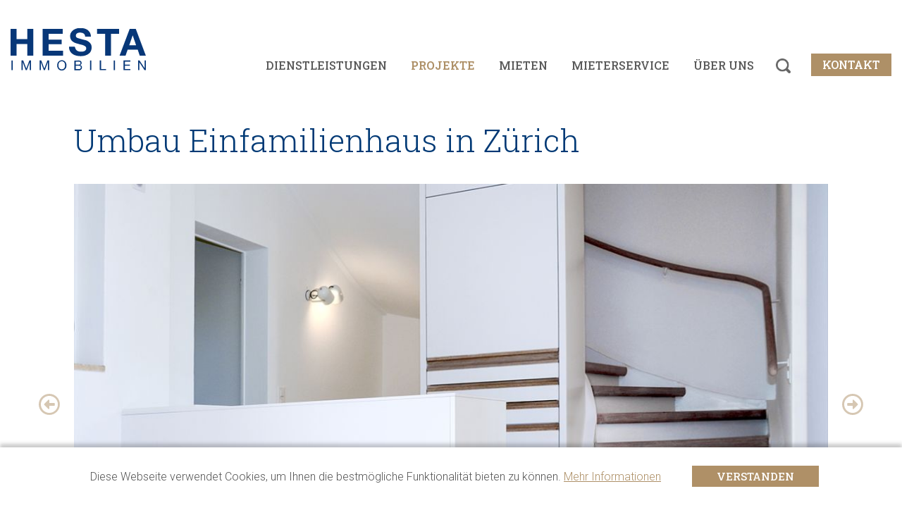

--- FILE ---
content_type: text/html; charset=UTF-8
request_url: https://hestaimmobilien.ch/projekte/Zuerich-Umbau-Einfamilienhaus.php
body_size: 3559
content:
<!doctype html>
<html lang="de">
<head><meta charset="UTF-8">
<title>Umbau Einfamilienhaus in Zürich - Hesta Immobilien</title>
<meta xml="1" name="description" content="Hesta Immobilien hat bei diesem Projekt die gesamte Planung, Kostenkalkulation und Bauleitung übernommen." />
	
<meta name="viewport" content="width=device-width,initial-scale=1,user-scalable=yes,maximum-scale=2" />
<meta name="format-detection" content="telephone=no">
	
<link rel="canonical" href="https://hestaimmobilien.ch/projekte/Zuerich-Umbau-Einfamilienhaus.php"/>

<link href="https://fonts.googleapis.com/css2?family=Roboto+Slab:wght@300;400;500;600&family=Roboto:wght@300;400;500&display=swap" rel="stylesheet">
<link rel="stylesheet" type="text/css" href="/_css/cookiebar.css">
<link rel="stylesheet" type="text/css" href="/_js/fancybox/jquery.fancybox.css">
<link type="text/css" rel="stylesheet" href="/_js/back-to-top/back-to-top.css" media="screen">
<!--<link rel="stylesheet" type="text/css" href="/_css/style.css">-->
<link rel="stylesheet" type="text/css" href="/_css/app.css">
<link rel="stylesheet" type="text/css" href="/_js/slick-1.8.1/slick/slick.css">
<link rel="stylesheet" type="text/css" href="/_js/slick-1.8.1/slick/slick-theme_hesta.css">
<link rel="stylesheet" type="text/css" href="/_css/menu.css">
<!-- Google Tag Manager -->
<script>(function(w,d,s,l,i){w[l]=w[l]||[];w[l].push({'gtm.start':
new Date().getTime(),event:'gtm.js'});var f=d.getElementsByTagName(s)[0],
j=d.createElement(s),dl=l!='dataLayer'?'&l='+l:'';j.async=true;j.src=
'https://www.googletagmanager.com/gtm.js?id='+i+dl;f.parentNode.insertBefore(j,f);
})(window,document,'script','dataLayer','GTM-TPB28JP');</script>
<!-- End Google Tag Manager -->
</head>

<body><!-- Google Tag Manager (noscript) -->
<noscript><iframe src="https://www.googletagmanager.com/ns.html?id=GTM-TPB28JP"
height="0" width="0" style="display:none;visibility:hidden"></iframe></noscript>
<!-- End Google Tag Manager (noscript) -->
<a id="top" class="anker"></a>
<section id="topHeader">
	<div id="contentTopHeader">
		<div id="logo"><a href="/index.php"><img src="/_images/logo.svg"></a></div>
		
<nav id="mainNav">
	<ul>
		    		<li><a href="/dienstleistungen/bautreuhand-projektmanagement/index.php" data-nav="panel1">Dienstleistungen</a></li>
                <li><a href="/projekte/index.php" class="aktiv">Projekte</a></li>
	            <li><a href="/angebote.php">Mieten</a></li>
	    		<li><a href="/mieterservice.php" data-nav="panel2">Mieterservice</a></li>
        		<li><a href="/ueberuns.php" data-nav="panel3">Über uns</a></li>
                <li><a href="/kontakt.php">Kontakt</a></li>
		</ul>
</nav>
		<div id="search"></div>
		<div class="main-nav__contact">
			<a href="/kontakt.php">Kontakt</a>
		</div>
	</div>
	
	<div id="searchForm">
		<form class="suche" role="search" method="get" name="we_global_form" onsubmit=";return true;" action="/suche.php">			<div class="searchFormTitle">
				<h2>Suche</h2>
			</div>
			<div class="searchFormBody">
				<input placeholder="Geben Sie Ihren Suchbegriff ein" class="searchField" name="we_lv_search_suche" type="text" value="" /><input type="hidden" name="we_from_search_suche" value="1" />				<div class="searchFormButton">
					<!--<input type="submit" class="searchButton" value="suchen">-->
					<button type="submit" class="searchButton">Suchen</button>
					<button type="button" class="searchClose">Schliessen</button>
				</div>
			</div>
		<input type="hidden" name="securityToken" value="32d8fde4af816814965f181902f8bd52"/></form>	</div>
	
	            <div class="subNavWrapper">
            <div id="panel1" class="navPanel">
                <ul>
                        <li>
        <a href="/dienstleistungen/bautreuhand-projektmanagement/index.php" id="nav-bautreuhand">
            Bautreuhand + Projektmanagement        </a>
    </li>
    <li>
        <a href="/dienstleistungen/umbau-sanierung/index.php" >
            Umbau + Sanierung        </a>
    </li>
    <li>
        <a href="/dienstleistungen/immobilienbewirtschaftung/index.php" id="nav-immobilienbewirtschaftung">
            Immobilien-Bewirtschaftung        </a>
    </li>
                </ul>
            </div>
        </div>
                        <div class="subNavWrapper">
            <div id="panel2" class="navPanel">
                <ul>
                        <li>
        <a href="/mieterservice.php?tab=0#anmeldeformular" >
            Anmeldeformular        </a>
    </li>
    <li>
        <a href="/mieterservice.php?tab=1#maengelformular" >
            Mängelformular        </a>
    </li>
    <li>
        <a href="/mieterservice.php?tab=2#wohnungsuebergabe" >
            Checkliste Wohnungsübergabe        </a>
    </li>
    <li>
        <a href="/mieterservice.php?tab=3#lueften" >
            Richtiges Lüften        </a>
    </li>
    <li>
        <a href="/mieterservice.php#hauswartsuche" >
            Hauswartsuche        </a>
    </li>
    <li>
        <a href="/mieterservice.php#faq" >
            Wichtige Fragen        </a>
    </li>
                </ul>
            </div>
        </div>
                <div class="subNavWrapper">
            <div id="panel3" class="navPanel">
                <ul>
                        <li>
        <a href="/ueberuns.php#team" >
            Team        </a>
    </li>
    <li>
        <a href="/ueberuns.php#jobs" >
            Jobs        </a>
    </li>
                </ul>
            </div>
        </div>
        <div id="mobile-header">
    <nav id="mobileMenu" class="left">
        <ul>
            	<li><a href="/dienstleistungen/bautreuhand-projektmanagement/index.php">Dienstleistungen</a>
			<ul>
				<li><a href="/dienstleistungen/bautreuhand-projektmanagement/index.php">Bautreuhand + Projektmanagement</a></li>
	<li><a href="/dienstleistungen/umbau-sanierung/index.php">Umbau + Sanierung</a></li>
	<li><a href="/dienstleistungen/immobilienbewirtschaftung/index.php">Immobilien-Bewirtschaftung</a></li>
		</ul>
		</li>
	<li><a href="/projekte/index.php" class="aktiv">Projekte</a>
		</li>
	<li><a href="/angebote.php">Mieten</a>
		</li>
	<li><a href="/mieterservice.php">Mieterservice</a>
			<ul>
				<li><a href="/mieterservice.php?tab=0#anmeldeformular">Anmeldeformular</a></li>
	<li><a href="/mieterservice.php?tab=1#maengelformular">Mängelformular</a></li>
	<li><a href="/mieterservice.php?tab=2#wohnungsuebergabe">Checkliste Wohnungsübergabe</a></li>
	<li><a href="/mieterservice.php?tab=3#lueften">Richtiges Lüften</a></li>
	<li><a href="/mieterservice.php#hauswartsuche">Hauswartsuche</a></li>
	<li><a href="/mieterservice.php#faq">Wichtige Fragen</a></li>
		</ul>
		</li>
	<li><a href="/ueberuns.php">Über uns</a>
			<ul>
				<li><a href="/ueberuns.php#team">Team</a></li>
	<li><a href="/ueberuns.php#jobs">Jobs</a></li>
		</ul>
		</li>
	<li><a href="/kontakt.php">Kontakt</a>
		</li>
        </ul>
		<div class="mobileSuche">
			<form class="suche" role="search" method="get" name="we_global_form" onsubmit=";return true;" action="/suche.php"><input placeholder="Suche" class="searchField" name="we_lv_search_suche" type="text" value="" /><input type="hidden" name="we_from_search_suche" value="1" />				<input type="submit" class="searchButton" value="suchen">
			<input type="hidden" name="securityToken" value="32d8fde4af816814965f181902f8bd52"/></form>		</div>
    </nav>
    <div id="showmenu">Menu</div>
</div><!-- #mobile-header -->

</section>

				    <section class="content">
                <article>
            				<div>
											<h1>Umbau Einfamilienhaus in Zürich</h1>
									</div>
                                </article>
    </section>
																																																											<section class="content noPaddingTop">
		<article>
			<div class="sliderWrap">
				<div class="singleImg">
					<div class="sliderImg"><a href="/images/projekte/Zuerich-Umbau-Einfamilienhaus/eingang01.jpg" data-fancybox="galerie1" target="_blank"><img src="/_thumbnails_/10/264_eingang01.jpg" height="610" width="1080" /></a></div>
											<div class="sliderImg"><a href="/images/projekte/Zuerich-Umbau-Einfamilienhaus/zimmer02.jpg" data-fancybox="galerie1" target="_blank"><img src="/_thumbnails_/10/266_zimmer02.jpg" height="610" width="1080" /></a></div>
											<div class="sliderImg"><a href="/images/projekte/Zuerich-Umbau-Einfamilienhaus/zimmer01.jpg" data-fancybox="galerie1" target="_blank"><img src="/_thumbnails_/10/265_zimmer01.jpg" height="610" width="1080" /></a></div>
											<div class="sliderImg"><a href="/images/projekte/Zuerich-Umbau-Einfamilienhaus/bad02.jpg" data-fancybox="galerie1" target="_blank"><img src="/_thumbnails_/10/263_bad02.jpg" height="610" width="1080" /></a></div>
											<div class="sliderImg"><a href="/images/projekte/Zuerich-Umbau-Einfamilienhaus/bad01.jpg" data-fancybox="galerie1" target="_blank"><img src="/_thumbnails_/10/262_bad01.jpg" height="610" width="1080" /></a></div>
									</div><!-- .single --> 
			</div><!-- .sliderWrap -->
					</article>
	</section>
																																									    <section class="content">
                			<div class="flexbox">
				<article class="spalten2">
					<p>Diese Villa in Zürich wurde im Jahr 2014 saniert. Dabei wurde viel Wert darauf gelegt, dass sich die neuen Einbauten wie Küche und Nasszellen in den Bestand gut integrieren.</p>				</article>
				<article class="spalten2">
					<p>Hesta Immobilien hat bei diesem Projekt die gesamte Planung, Kostenkalkulation und Bauleitung übernommen.</p>				</article>
			</div>
		    </section>
																																										<section class="content noPaddingTop">
		<article class="flexbox">

			<div class="facts">
				<article>
					<h3>Dienstleistungen HESTA Immobilien</h3>
					<ul class="dienstleistungen">
					<a href="/dienstleistungen/umbau-sanierung/index.php">Planung Umbau & Sanierung</a><br/><a href="/dienstleistungen/umbau-sanierung/index.php">Bauleitung</a><br/>
					</ul>							<h3>Leistungsumfang</h3>
							<ul class="dienstleistungen">
								<li>Strangsanierung</li>							</ul>
										</article>
			</div>

			<div class="facts">
				<article>
					<h3>Projektstatus</h3><p>abgeschlossen</p><h3>Projektabschluss</h3><p>2014</p>				</article>
			</div>

			<div class="facts">
				<article>
					<h3>Projekt</h3><ul>
<li>Standort: Zürich</li>
<li>Projektart: Umbau</li>
<li>Bauherrschaft: Privat</li>
</ul>				</article>
			</div>

			<div class="facts">
				<article>
					<h3>Details</h3><ul>
<li>Gebäude: 1</li>
</ul>				</article>
			</div>
			
			

		</article>
	</section>
																
	<section class="content noPaddingTop">
		<article class="flexbox">
			<div class="previousProject">
				<a href="/projekte/Thalwil-Erstvermietung-5-Mietwohnungen-in-denkmalgeschuetztem-Wohnhaus.php">letztes Projekt</a>			</div>
			<div class="overview">
				<a href="/projekte/index.php">zurück zur Übersicht</a>			</div>
			<div class="nextProject">
				<a href="/projekte/Urdorf-Ausbau-Grossraumbuero-Neuerstellung-Lager-Produktion.php">nächstes Projekt</a>			</div>
		</article>
	</section>

<footer>
	<section class="contentWide">
		<article class="flexbox">
			<article class="footerSpalten5">
				<div class="footerLogo"><img src="/_images/logo.svg"></div>
			</article>
			<article class="footerSpalten5">
				<h5 class="blau">Hesta Immobilien</h5>
				<p>Hesta Services AG<br/>Weiherallee 11a<br/>CH-8610 Uster<br/>Telefon                                                                <a href="tel:0041444057575">044 405 75 75</a><br>
                                                <a href="&#109;&#97;&#105;&#108;&#116;&#111;:&#105;&#110;&#102;&#111;&#64;&#104;&#101;&#115;&#116;&#97;&#105;&#109;&#109;&#111;&#98;&#105;&#108;&#105;&#101;&#110;&#46;&#99;&#104;">&#105;&#110;&#102;&#111;&#64;&#104;&#101;&#115;&#116;&#97;&#105;&#109;&#109;&#111;&#98;&#105;&#108;&#105;&#101;&#110;&#46;&#99;&#104;</a>
                                    </p>
			</article>
			
                <article class="footerSpalten5">
        <h5>Dienstleistungen</h5>
        <ul>
                            	<li><a href="/dienstleistungen/bautreuhand-projektmanagement/index.php">Bautreuhand + Projektmanagement</a></li>
	<li><a href="/dienstleistungen/umbau-sanierung/index.php">Umbau + Sanierung</a></li>
	<li><a href="/dienstleistungen/immobilienbewirtschaftung/index.php">Immobilienbewirtschaftung</a></li>
                    </ul>
    </article>
    <article class="footerSpalten5">
        <h5>Immobilien</h5>
        <ul>
                            	<li><a href="/projekte/index.php">Projekte</a></li>
	<li><a href="/angebote.php">Mieten</a></li>
	<li><a href="/mieterservice.php">Mieterservice</a></li>
                    </ul>
    </article>
    <article class="footerSpalten5">
        <h5>Über uns</h5>
        <ul>
                            	<li><a href="/ueberuns.php#team">Team</a></li>
	<li><a href="/ueberuns.php#jobs">Jobs</a></li>
                    </ul>
    </article>
            
			<article class="footerSpalten5">
				<p>&copy; 2026 Hesta Services AG</p>
				<p>	<a href="/datenschutz.php">Datenschutz</a>
	<a href="/impressum.php">Impressum</a>
</p>
                                				    <div class="social"><a href="https://instagram.com/hestaimmobilien"><img src="/_images/instagram.svg"></a>&nbsp;<a href="https://www.linkedin.com/company/hesta-services-ag"><img src="/_images/linkedin.svg"></a></div>
                			</article>
		</article>
	</section>
</footer>

	<div id="cookiedingsbums">
		<p>Diese Webseite verwendet Cookies, um Ihnen die bestmögliche Funktionalität bieten zu können. <a href="/datenschutz.php" class="aniLink">Mehr Informationen</a></p>
		<button id="cookiedingsbumsCloser">verstanden</button>
	</div>

<a href="#0" class="cd-top">Top</a>

<script src="/_js/jquery-3.3.1.min.js"></script>
<script src="/_js/js.cookie.js"></script>
<script src="/_js/smoothscroll.js"></script><script src="/_js/fancybox/jquery.fancybox.min.js"></script>
<script src="/_js/back-to-top/back-to-top.js"></script>
<script src="https://kit.fontawesome.com/b0a5e1318b.js" crossorigin="anonymous"></script>
<script src="/_js/jquery-ui-1.10.3.custom.min.js"></script>
<script src="/_js/jquery.rwdImageMaps.min.js"></script>
<script src="/_js/slick-1.8.1/slick/slick.js"></script>
<script src="/_js/scripts.js"></script>
</body>
</html>

--- FILE ---
content_type: text/css
request_url: https://hestaimmobilien.ch/_css/cookiebar.css
body_size: 328
content:
#cookiedingsbums a {
	color: #AE9067;
	text-decoration: underline;
}

#cookiedingsbums a:hover {
	color: #003975;
}

#cookiedingsbums p {
	padding: 30px 40px 0 15px;
	display: inline-block;
}

#cookiedingsbums {
	background: #fff;
	position: fixed;
	bottom: 0px;
	z-index: 10000;
	width: 100%;
	min-height: 70px;
	line-height: 1.5em;
	color: #555;
	font-size: 16px;
	text-align: center;
	padding-bottom: 15px;
	-webkit-box-shadow: 0px -5px 5px 0px rgba(50, 50, 50, 0.25);
	-moz-box-shadow:    0px -5px 5px 0px rgba(50, 50, 50, 0.25);
	box-shadow:         0px -5px 5px 0px rgba(50, 50, 50, 0.25);
	opacity: 0;
}

#cookiedingsbums.showCookie {
	opacity: 1;
}

#cookiedingsbumsCloser {
	font-family: 'Roboto Slab', serif;
	display: inline-block;
	padding: 5px 20px;
	margin-right: 5px;
	margin-bottom: 10px;
	background: #af9067;
	color: #fff !important;
	font-size: 15px;
	font-weight: 500;
	text-align: center;
	min-width: 180px;
	text-transform: uppercase;
	cursor: pointer;
	border: 0;
	
	-webkit-transition: all 0.2s ease-in-out;
	-o-transition: all 0.2s ease-in-out;
	transition: all 0.2s ease-in-out;
}

#cookiedingsbumsCloser:hover {
	background: #003975;
}


--- FILE ---
content_type: text/css
request_url: https://hestaimmobilien.ch/_js/back-to-top/back-to-top.css
body_size: 372
content:
.cd-top {
  display: inline-block;
  height: 50px;
  width: 50px;
  position: fixed;
  bottom: 90px;
  right: 30px;
  /*box-shadow: 0 0 10px rgba(0, 0, 0, 0.05);*/
  /* image replacement properties */
  overflow: hidden;
  text-indent: 100%;
  white-space: nowrap;
  background: url(/_images/up_blau.svg) no-repeat center 50%;
  background-size: contain;
  visibility: hidden;
  opacity: 0;
  -webkit-transition: opacity .3s 0s, visibility 0s .3s;
  -moz-transition: opacity .3s 0s, visibility 0s .3s;
  transition: opacity .3s 0s, visibility 0s .3s;
  z-index: 5000;
  /*border-radius: 100%;*/
}
.cd-top.cd-is-visible, .cd-top.cd-fade-out, .no-touch .cd-top:hover {
  -webkit-transition: opacity .3s 0s, visibility 0s 0s;
  -moz-transition: opacity .3s 0s, visibility 0s 0s;
  transition: opacity .3s 0s, visibility 0s 0s;
}
.cd-top.cd-is-visible {
  /* the button becomes visible */
  visibility: visible;
  opacity: 1;
}
.cd-top.cd-fade-out {
  /* if the user keeps scrolling down, the button is out of focus and becomes less visible */
  /*opacity: .5;*/
  opacity: 1;
}
.no-touch .cd-top:hover {
  background-color: #677FA7;
  opacity: 1;
}
@media only screen and (max-width: 1030px) {
  .cd-top {
    right: 20px;
    bottom: 90px;
	height: 40px;
	width: 40px;
  }
}


--- FILE ---
content_type: text/css
request_url: https://hestaimmobilien.ch/_css/app.css
body_size: 15375
content:
@charset "UTF-8";


/* Standard-Styles für ältere Browser (ausser IE)
*******************************************************************************/
command, datalist, source {
	display: none;
}
article, aside, figure, figcaption, footer, header, hgroup, menu, nav, section, summary {
	display: block;
}
figure, menu {
	margin-top: 1em;
	margin-bottom: 1em;
}
dl menu, menu dl, menu menu, menu ol, menu ul {
	margin-bottom: 0;
	margin-top: 0;
}


/* Generell
*******************************************************************************/

* {
	margin: 0;
	padding: 0;
}

html, body {
	/*min-height: 100%;
	height: 100%;*/
	cursor: default;
	width: 100%;
	overflow-x: hidden;
}

html {
	-webkit-text-size-adjust: none; /* Prevent font scaling in landscape */
	-webkit-font-smoothing: antialiased; /* damit im Safari die Schrift nicht Blinkt bei den Animationen vom Flexslider */
	-moz-osx-font-smoothing: grayscale;

}

body {
	margin: 0;
	font-family: 'Roboto', sans-serif;
	font-weight: 300;
	font-size: 16px;
	color: #666;
	background: #fff;
	line-height: 1.5em;
	position: relative;
}

h1 {
	font-family: 'Roboto Slab', serif;
	font-size: 45px;
	font-weight: 300;
	color: #003975;
	line-height: 1.3em;
	display: inline-block;
  margin-bottom: 0.5em;
}

h2 {
	font-family: 'Roboto Slab', serif;
	font-size: 32px;
	font-weight: 300;
	color: #003975;
	line-height: 1.3em;
	display: inline-block;
  margin-bottom: 0.5em;
}

h2.titel {
	font-family: 'Roboto Slab', serif;
	font-size: 45px;
	font-weight: 300;
	padding: 0 0.3em 0.25em 0.3em;
	color: #003975;
	line-height: 1.3em;
	border-bottom: #AE9067 1px solid;
	display: inline-block;
}

h2.noUnderline {
	border-bottom: none;
    margin-bottom: 0.8em;
}


h3 {
	font-family: 'Roboto Slab', serif;
	font-size: 28px;
	font-weight: 300;
	padding: 0;
	color: #003975;
	line-height: 1.3em;
	margin-bottom: 0.5em;
}

h4 {
	font-family: 'Roboto Slab', serif;
	font-size: 20px;
	font-weight: 300;
	padding: 0;
	color: #003975;
	line-height: 1.3em;
	margin-bottom: 0;
}

h5 {
	font-size: 15px;
	padding: 0;
	color: #555;
	font-weight: 300;
	line-height: 1.3em;
	margin-bottom: 0;
}

h6 {
	font-size: 15px;
	padding: 0;
	color: #1D9FE4;
	font-weight: 400;
	line-height: 1.3em;
	margin-bottom: 0;
}

a:link, a:visited {
	text-decoration: none;
	color: #AE9067;
}

a:hover, a:active, a.aktiv {
	text-decoration: none;
	color: #777;
}

img {
	border: none;
    width: 100%;
    height: auto;
}

.clear {
	position: relative;
	width: 100%;
	height: 0;
	overflow: hidden;
	clear: both;
	display: block;
}

strong {
	font-weight: 500;
}

td {
	vertical-align: top;
	text-align: left;
}

.trenner {
	position: relative;
	clear: both;
	width: 100%;
	height: 1px;
	margin: 0 auto;
	margin-bottom: 20px;
	overflow: hidden;
	background-color: #AE9067;
}

.tint .trenner {
	background-color: #fff !important;
}

.showpad {
	display: none;
}

.desk {
	display: inherit;
}

.mobile {
	display: none !important;
}

.small {
	font-size: 80%;
}

.nowrap {
	white-space: nowrap;
}

.floatLeft {
	position: relative;
	float: left;
}

.floatRight {
	position: relative;
	float: right;
}

.btn {
    position: relative;
	display: inline-block;
	color: #AE9067;
	font-size: 16px;
	font-weight: 500;
    font-family: 'Roboto Slab', serif;
    padding-right: 30px;
    text-transform: uppercase;
}

.btn:hover,
.btn:active {
	color: #003975;
}

.btn:after {
	content: url('/_images/next.svg');
	width: 20px;
	height: 20px;
	display: inline-block;
	position: absolute;
	right: 0;
	top: 3px;
}

.btn:hover:after {
	content: url('/_images/next_blau.svg');
}

.btn-inline {
	position: relative;
	display: inline-block;
	color: #AE9067;
	font-size: 16px;
	font-weight: 500;
	font-family: 'Roboto Slab', serif;
	padding-right: 30px;
}

.btn-inline:hover,
.btn-inline:active {
	color: #003975;
}

.btn-inline:after {
	content: url('/_images/next.svg');
	width: 20px;
	height: 20px;
	display: inline-block;
	position: absolute;
	right: 0;
	top: 3px;
}

.btn-inline:hover:after {
	content: url('/_images/next_blau.svg');
}

.center {
	text-align: center;
}

.textRight {
    text-align: right;
}

.noscale,
.noscale img {
	width: auto !important;
}

.lead {
	font-weight: 600;
}

.paddingBottom {
	padding-bottom: 2em;
}

.paddingTop {
	padding-top: 2em;
}

.paddingTopBottom {
	padding: 2em 0;
}

@media only screen and (max-width: 770px){
	.desk {
		display: none !important;
	}
}

@media only screen and (max-width: 760px){
	body {
		font-size: 15px;
	}
	.desk {
		display: none !important;
	}
	.mobile {
		display: inherit !important;
	}
	h2 {
		font-size: 20px;
	}
	h1, h2.title {
		font-size: 24px;
		margin-bottom: 0.5em;
	}
	h3 {
		font-size: 20px;
	}
	.floatLeft {
		float: none;
	}
	.floatRight {
		float: none;
	}
	h1.colRight {
		font-size: 30px;
		width: 100%;
		padding: 0;
		-webkit-box-sizing: border-box;
		-moz-box-sizing: border-box;
		box-sizing: border-box;
	}
}
@media only screen and (max-width: 480px){
	/*h1 br {
		display: none;
	}*/
}




/* Konstrukt
*******************************************************************************/

#created {
	position: absolute;
	z-index: 9;
	right: -30px;
	bottom: 45px;
	-webkit-transform: rotate(-90deg);
	-ms-transform: rotate(-90deg);
	transform: rotate(-90deg);
	color: #898989;
	font-size: 12px;
}

#created a {
	display: block;
	color: #585858 !important;
}

@media only screen and (max-width: 480px){
	#created {
		bottom: 145px;
	}
}

.clearfix {
    overflow: auto;
}

.clearfix::after {
    content: "";
    clear: both;
    display: table;
}

#wrap {
	position: relative;
	width: 100%;
	height: auto;
	overflow-x: hidden;
}


/* Header
*******************************************************************************/

#topHeader {
	position: relative;
	width: 100%;
	height: 120px;
	background: #fff;
	z-index: 10;
}

#contentTopHeader {
	box-sizing: border-box;
	position: relative;
	width: 100%;
	height: 120px;
	margin: 0 auto;
	max-width: 1400px;
	background: #fff;
	padding: 0 15px;
	z-index: 10;
}

#header {
	position: relative;
	width: 100%;
	/*height: 500px;*/
	background-position: center center;
	background-repeat: no-repeat;
	background-size: cover;
}

.fullscreen {
	width: 100%;
	height: 100%;
	background-repeat: no-repeat;
	background-position: center center;
	background-size: cover;
	overflow: hidden;
}


#logo {
	position: absolute;
	top: 40px;
	height: 60px;
	width: auto;
	z-index: 10;
	margin: 0 auto;
	text-align: center;
	font-size: 35px;
}

#logo img {
	width: auto;
	height: 100%;
}

.logoPadding {
	padding: 40px 15px 15px 15px;
}

/* Pullup-Navigation Home */
.headerBildNav {
	width: 100%;
	overflow: hidden;
	height: 195px;
	position: absolute;
	bottom: 0;
	left: 0;

	display: -ms-flexbox;
	display: -webkit-flex;
	display: flex;
	-webkit-flex-direction: row;
	-webkit-flex-wrap: wrap;
	-ms-flex-direction: row;
	-ms-flex-wrap: wrap;
	flex-direction: row;
	flex-wrap: wrap;

	-moz-box-sizing: border-box;
	-webkit-box-sizing: border-box;
	box-sizing: border-box;
}

.headerBildWrap {
	position: relative;
	margin: 0;
	flex-grow: 1;

	display: -ms-flexbox;
	display: -webkit-flex;
	display: flex;
	-webkit-flex-direction: row;
	-webkit-flex-wrap: wrap;
	-ms-flex-direction: row;
	-ms-flex-wrap: wrap;
	flex-direction: row;
	flex-wrap: wrap;
}

.headerBildLeft,
.headerBildRight {
	position: relative;
	width: calc(50% - 699px);
	background: RGBA(176,143,107,0.8);
	height: 50px;
}

.headerBildLeft {
	margin: 145px 1px 0 0;
}

.headerBildRight {
	margin: 145px 0 0 1px;
}

.headerBildButton {
	width: calc(25% - 2px);
	max-width: 347px;
	height: 50px;
	margin: 145px 1px 0 1px;
	background: RGBA(176,143,107,0.8);
	overflow: hidden;
	padding: 14px;
	text-align: center;
	color: #fff;

	-webkit-transition: all 0.3s ease-in-out;
	-o-transition: all 0.3s ease-in-out;
	transition: all 0.3s ease-in-out;

	-moz-box-sizing: border-box;
	-webkit-box-sizing: border-box;
	box-sizing: border-box;
}

.headerBildButton h4,
.headerBildButton .headerBildButtonTitle {
	color: #fff;
	display: block;
	font-family: 'Roboto Slab', serif;
	font-size: 18px;
	font-weight: 400;
	margin-bottom: 1em;
	padding-left: 25px;
	text-transform: uppercase;
}

.headerBildButton p {
	padding-bottom: 1.5em;
}

.headerBildButton h4 i,
.headerBildButton .headerBildButtonTitle i {
	visibility: hidden;
}

.headerBildButton:hover {
	background: RGBA(0,57,117,0.8);
	color: #fff;
	height: 195px;
	margin-top: 0;
}

.headerBildButton:hover h4 i,
.headerBildButton:hover .headerBildButtonTitle i {
	visibility: inherit;
}

.headerBildButton a {
	color: #fff;
}

@media only screen and (max-width: 1400px){
	.headerBildLeft,
	.headerBildRight {
		display: none;
	}
	.headerBildButton {
		font-size: 14px;
		line-height: 1.4em;
	}
	.headerBildButton h4,
	.headerBildButton .headerBildButtonTitle {
		font-size: 15px;
	}
}

@media only screen and (max-width: 1020px){
	.headerBildButton {
		font-size: 13px;
		line-height: 1.3em;
	}
	.headerBildButton h4,
	.headerBildButton .headerBildButtonTitle {
		padding-left: 0;
	}
	.headerBildButton h4 i,
	.headerBildButton .headerBildButtonTitle i {
		display: none;
	}
}

@media only screen and (max-width: 800px){
	.headerBildButton h4,
	.headerBildButton .headerBildButtonTitle {
		font-size: 13px;
		padding-top: 4px;
	}
}

@media only screen and (max-width: 760px){
	.headerBildButton {
		width: calc(50% - 2px);
		max-width: calc(50% - 2px);
		height: 40px;
		margin: 0 1px 0 1px;
		padding: 10px;
		text-align: center;
		color: #fff;
	}
	.headerBildNav {
		height: 82px;
	}
	.headerBildButton:hover {
		height: 40px;
	}
}

@media only screen and (max-width: 480px){
	.headerBildButton {
		width: 100%;
		max-width: 100%;
		height: 40px;
		margin: 0 1px 0 1px;
		padding: 10px;
		text-align: center;
		color: #fff;
	}
	.headerBildNav {
		height: 168px;
	}
}

.weiter {
	position: absolute;
	bottom: 15px;
	left: calc(50% - 100px);
	width: 200px;
	height: 40px;
	z-index: 2;
	line-height: 1px;
}

.weiter a {
	display: block;
	width: 200px;
	height: 40px;
	text-align: center;
	padding-top: 7px;

	-webkit-box-sizing: border-box;
	-moz-box-sizing: border-box;
	box-sizing: border-box;
}

.weiter img {
	width: auto;
	height: 15px;
}

#buttonsTop {
	position: absolute;
	top: 40px;
	right: -40px;
	z-index: 2000;
	color: #fff;
	text-transform: uppercase;
	font-weight: 600;
	-webkit-transform: rotate(-90deg);
	-ms-transform: rotate(-90deg);
	transform: rotate(-90deg);
}

#buttonsTop a {
	color: #fff;
	text-align: center;
}

#buttonsTop span {
	display: block;
	background: #000;
	padding: 5px 0 0 0;
	margin-top: 10px;
	width: 170px;
	height: 30px;
}

@media only screen and (max-width: 760px){
	#news {
		font-size: 16px;
	}
	#buttonsTop {
		top: 32px;
		right: -36px;
		font-size: 13px;
		font-weight: 400;
	}
	#buttonsTop span {
		padding: 1px 0 0 0;
		width: 140px;
		height: 23px;
	}
}

@media only screen and (max-width: 480px){
	#buttonsTop {
		top: 120px;
		right: -41px;
	}
	#buttonsTop span {
		margin-top: 5px;
	}
}

.headerBild {
	position: relative;
	width: 100%;
	height: 500px;
	background-repeat: no-repeat;
	background-size: cover;
	background-position: center center;
	z-index: 1;
}

.hero {
	box-sizing: border-box;
	margin: 0 auto;
	max-width: 1400px;
    overflow: hidden;
    padding: 0 15px;
}

.hero .slick-slide img {
	min-height: 400px;
	object-fit: cover;
}

.hero .slick-dots {
	display: none !important;
}

.slick-dotted.slick-slider {
	margin-bottom: 0 !important;
}

@media only screen and (min-width: 1301px) {
	.hero .slick-slide img {
		min-height: 500px;
	}
}

.spalten2 .flexslider {
	max-width: 100%;
	margin: 0 auto;
}

.spalten2 .flexslider .slides li {
	height: auto !important;
}


@media only screen and (max-width: 1300px){
	.headerBild {
		height: 400px;
	}
}

@media only screen and (max-width: 1200px){

}

@media only screen and (max-width: 1020px){
	.headerBild {
		height: 300px;
	}
}


@media only screen and (max-width: 1020px){
	#logo {
		width: 150px;
		top: 20px;
		padding: 0;
		margin-left: calc(50% - 90px);
	}
	#logo img {
		width: 100%;
		height: auto;
	}
	#contentTopHeader,
	#topHeader {
		height: 85px;
	}

}

@media only screen and (max-width: 480px){
	.headerBild {
		height: 180px;
	}
	.headerBild.home {
		height: 400px;
	}
}



/* Navigation
*******************************************************************************/

#mainNav {
	font-family: 'Roboto Slab', serif;
	position: absolute;
	/* right: 200px; */
	right: 170px;
	bottom: 15px;
	/* width: calc(100% - 400px); */
	width: calc(100% - 415px);
	text-align: right;
	font-size: 16px;
	font-weight: 500;
	text-transform: uppercase;
}

#mainNav ul {
	list-style: none;
}

#mainNav li {
	display: inline-block;
	padding-right: 50px;
	-webkit-box-sizing: border-box;
	-moz-box-sizing: border-box;
	box-sizing: border-box;
}

#mainNav a {
	display: block;
	font-weight: 500;
	color: #595959;
}

#mainNav a:hover,
#mainNav a:active {
	color: #AE9067;
}

#mainNav a.aktiv {
	color: #AE9067;
	font-weight: 600;
}

#panel2 a.aktiv,
#panel3 a.aktiv {
	color: #666;
	font-weight: 500;
}

#panel2 a:hover,
#panel3 a:active {
	color: #AE9067;
}

@media only screen and (max-width: 1450px){
	#mainNav li {
		padding-right: 30px;
	}
}

@media only screen and (max-width: 1230px){
	#mainNav li {
		padding-right: 20px;
	}
}

@media only screen and (min-width: 1021px){
	#mainNav {
		right: 130px;
		width: calc(100% - 390px);
		font-size: 14px;
	}

	#mainNav ul li:last-of-type {
		display: none;
	}
}

@media only screen and (min-width: 1151px){
	#mainNav {
		right: 170px;
		width: calc(100% - 415px);
		font-size: 16px;
	}
}

@media only screen and (min-width: 1231px){
	#mainNav {
		right: 180px;
		width: calc(100% - 425px);
	}
}

@media only screen and (min-width: 1400px){
	#mainNav {
		right: 180px;
		width: calc(100% - 380px);
	}
}


@media only screen and (min-width: 1451px){
	#mainNav {
		right: 200px;
		width: calc(100% - 400px);
	}
}

/* @media only screen and (max-width: 1230px){
	#mainNav {
		right: 200px;
		width: calc(100% - 400px);
		font-size: 14px;
	}
} */

@media only screen and (max-width: 1015px){
	#mainNav {
		font-size: 13px;
	}
}

@media only screen and (max-width: 1020px){
	#mainNav {
		display: none;
	}
}


/* Navigationspanel */
.navPanel {
	visibility: hidden;
	opacity: 0;
	position: absolute;
	top: -500px;
	left: 0;
	width: 100%;
	height: auto;
	background: #fff;
	z-index: 8;
	padding: 0 15px 25px 245px;
	font-family: 'Roboto Slab', serif;
	font-weight: 300;

	-webkit-transition: all 0.5s ease-in-out;
	-o-transition: all 0.5s ease-in-out;
	transition: all 0.5s ease-in-out;

	-moz-box-sizing: border-box;
	-webkit-box-sizing: border-box;
	box-sizing: border-box;
}

.navPanel.open {
	visibility: visible;
	opacity: 1;
	top: 120px;

    /* -webkit-box-shadow: 0px 4px 5px 0px rgba(0,0,0,0.2);
    -moz-box-shadow: 0px 4px 5px 0px rgba(0,0,0,0.2);
    box-shadow: 0px 4px 5px 0px rgba(0,0,0,0.2); */
}

.navPanel ul {
	list-style: none;
	/*max-width: 700px;*/
	max-width: 180px;
}

.navPanel a {
	display: block;
	color: #666;
}

.navPanel a:hover,
.navPanel a:active,
.navPanel a.aktiv {
	color: #ae9067;
}

.navPanel > ul > li {
	border-bottom: #ae9067 1px solid;
	font-size: 14px;
	hyphens: auto;
	padding: 6px 0;
}

.navPanel > ul > li > a {
	width: 100%;
	text-transform: uppercase;
	font-weight: 500;
}

.navPanel ul div {
	width: 100%;
	display: -ms-flexbox;
	display: -webkit-flex;
	display: flex;
	-webkit-flex-direction: row;
	-webkit-flex-wrap: wrap;
	-ms-flex-direction: row;
	-ms-flex-wrap: wrap;
	flex-direction: row;
	flex-wrap: wrap;

	-moz-box-sizing: border-box;
	-webkit-box-sizing: border-box;
	box-sizing: border-box;
}

.navPanel div ul {
	width: 33%;
	padding-right: 20px;

	-moz-box-sizing: border-box;
	-webkit-box-sizing: border-box;
	box-sizing: border-box;
}

@media only screen and (max-width: 1150px){
	.navPanel {
		padding: 0 15px 25px 260px;
		font-size: 14px;
	}
}

@media only screen and (max-width: 1015px){
	.navPanel {
		font-size: 13px;
	}
}

@media only screen and (min-width: 1400px) {
	.navPanel {
		margin: 0 auto;
		padding-left: 200px;
		position: relative;
		max-width: 1400px;
	}

	.navPanel.open {
		box-shadow: none;
		position: relative;
		top: 0;
	}

	.subNavWrapper {
		height: 0;
		position: absolute;
		width: 100%;
	}
}

#nav-bautreuhand {
  display: inline-block;
  font-size: 0; /* versteckt Originaltext */
	line-height: 1.5em;
}

#nav-bautreuhand::before {
  content: "Bautreuhand +\AProjektmanagement";
  white-space: pre;
  font-size: 14px;
	line-height: 1.5em;
}

/* Suche */
#search {
	position: absolute;
	display: block;
	right: 128px;
	bottom: 15px;
	width: 20px;
	height: 24px;
	padding: 0 0 0 20px;
	line-height: 1px;
	cursor: pointer;
	background: url("/_images/search.png");
	background-size: 21px 21px;
	background-repeat: no-repeat;
	background-position: right center;
	margin-right: 50px;
}

@media only screen and (min-width: 1151px) {
    #search {
			margin-right: 20px;
		}
	}

	@media only screen and (min-width: 1231px) {
	    #search {
				margin-right: 30px;
			}
		}

		@media only screen and (min-width: 1451px){
			#search {
				margin-right: 50px;
			}
		}


#search.closeSearch {
	background: url("/_images/close_search.png");
	background-size: 21px 21px;
	background-repeat: no-repeat;
	background-position: right center;
}

#search img {
	width: 100%;
	height: auto;
}

#searchForm {
  position: fixed;
  inset: 0;
  z-index: 9;
  background: rgba(255, 255, 255, 1);
  display: flex;
  justify-content: center;
  align-items: flex-start;
  opacity: 0;
  transform: translateY(-1rem);
  visibility: hidden;
  transition:
    opacity 0.4s ease,
    transform 0.4s ease,
    visibility 0s linear 0.4s;
}

#searchForm.open {
  opacity: 1;
  transform: translateY(0);
  visibility: visible;
	padding-top: 120px;
  transition:
    opacity 0.4s ease,
    transform 0.4s ease,
    visibility 0s;
}

input.searchField {
	position: relative;
	width: 400px;
	border: #AE9067 1px solid;
	color: #666;
	background: #fff;
	padding: 5px;
	font-size: 15px;
	line-height: 1.5em;
	font-family: 'Roboto', sans-serif;
	font-weight: 400;
	width: 100%;

	-moz-box-sizing: border-box;
	-webkit-box-sizing: border-box;
	box-sizing: border-box;

	-webkit-appearance: none;
	border-radius: 0;
}

input.searchButton {
	position: absolute;
	/*top: 15px;*/
	right: 19px;
	border: none;
	background-color: transparent;
	background-image: url("/_images/search_braun.png");
	background-size: 18px 18px;
	background-repeat: no-repeat;
	background-position: center center;
	display: inline-block;
	width: 22px;
	height: 22px;
	cursor: pointer;
	text-indent: -9999px;
	overflow: hidden;
}

@media only screen and (max-width: 1150px){
	#search {
		right: 25px;
		bottom: auto;
		top: 15px;
		width: 20px;
		height: 24px;
		padding: 0 0 0 20px;
		border-left: none;
		line-height: 1px;
		cursor: pointer;
		background: url("/_images/search.png");
		background-size: 21px 21px;
		background-repeat: no-repeat;
		background-position: right center;
		margin-right: 0;
	}
}

@media only screen and (max-width: 1020px){
	#search {
		display: none;
	}
	input.searchButton {
		background-image: url("/_images/search_weiss.png");
	}
	input.searchField {
		width: 200px;
		border: none;
		color: #fff;
		background: #d7c7b5;
		margin-right: 5px;
		font-size: 15px;
	}
	.searchField::-webkit-input-placeholder {
		color: #fff;
		text-transform: uppercase;
	}
	.searchField:-moz-placeholder { /* Firefox 18- */
		color: #fff;
		text-transform: uppercase;
	}
	.searchField::-moz-placeholder {  /* Firefox 19+ */
		color: #fff;
		text-transform: uppercase;
	}
	.searchField:-ms-input-placeholder {
		color: #fff;
		text-transform: uppercase;
	}
}

@media (min-width: 1021px) {
	.suche {
		max-width: 600px;
		padding-top: 100px;
	}
}

@media (min-width: 1400px) {
	.suche {
		align-items: flex-start;
		display: flex;
		flex-direction: column;
		width: 100%;
		margin: 0 auto;
		display: flex;
	}

	#searchForm {
		width: 100%;
	}

	.searchFormBody {
		width: 100%;
	}

	#searchForm.open {
		width: 100%;
	}

	input.searchButton {
		position: relative;
		right: -5px;
	}
}

.searchFormButton {
	color: #AE9067;
	display: flex;
	justify-content: space-between;
	font-size: 16px;
	font-weight: 500;
	padding-top: 16px;
}

.searchButton {
	background-color: #AE9067;
	border: none;
	color: #ffffff;
	cursor: pointer;
	font-family: 'Roboto', sans-serif;
	font-size: 16px;
	font-weight: 500;
	padding: 6px 38px 6px 12px;
	position: relative;
}

.searchButton::after {
	content: url(/_images/next_weiss.svg);
	width: 20px;
	height: 20px;
	display: inline-block;
	padding-right: 10px;
	position: absolute;
	right: 0;
}

.searchClose{
	background-color: transparent;
	border: none;
	color: #AE9067;
	cursor: pointer;
	font-family: 'Roboto', sans-serif;
	font-size: 16px;
	font-weight: 500;
	padding-right: 30px;
	position: relative;
}

.searchClose::after {
	content: "";
  display: inline-block;
  width: 18px;
  height: 18px;
  background-image: url(/_images/close_braun.png);
  background-size: contain;
  background-repeat: no-repeat;
  position: absolute;
	margin-top: 1px;
  right: 0;
}

body.overlay-open {
  overflow: hidden;
  position: fixed;
  width: 100%;
}




/* Content
*******************************************************************************/

/* Ankerpunkt */
.anker {
	position: absolute;
	top: 0px;
}

section, article {
	position: relative;
	z-index: 1;
}

.fixed {
	position: fixed;
	width: 100%;
	top: 0;
	z-index: 2;

	-webkit-box-shadow: 0px 5px 5px 0px rgba(50, 50, 50, 0.15);
	-moz-box-shadow:    0px 5px 5px 0px rgba(50, 50, 50, 0.15);
	box-shadow:         0px 5px 5px 0px rgba(50, 50, 50, 0.15);
}

.rahmen .fixed {
	left: 0;
}

.underfixed {
	z-index: 1;
	height: auto;
}

.projektLink {
    text-align: center;
    font-size: 140%;
    font-family: 'Roboto Slab', serif;
	font-weight: 300;
}

.light {
	background: #ececec;
	color: #000;
}

.tint {
	margin-bottom: 2em;
	background: #003975;
    color: #fff;
}

.box {
    padding: 15px 15px 1px 15px;
}

.tint a:link,
.tint a:visited {
	color: #fff;
}

.tint a:hover,
.tint a:active,
.tint a.aktive {
	color: #fff;
}

.tint h1,
.tint h2,
.tint h3,
.tint h4 {
	color: #fff;
}

.content {
	position: relative;
	clear: both;
	max-width: 1100px;
	margin: 0 auto;
	padding: 50px 15px 10px 15px;
	line-height: 1.6em;

	-webkit-box-sizing: border-box;
	-moz-box-sizing: border-box;
	box-sizing: border-box;
}

.contentWide {
	position: relative;
	clear: both;
	max-width: 1400px;
	margin: 0 auto;
	padding: 50px 15px 10px 15px;
	line-height: 1.6em;
	overflow: hidden;

	-webkit-box-sizing: border-box;
	-moz-box-sizing: border-box;
	box-sizing: border-box;
}

.contentFull {
	position: relative;
	clear: both;
	width: 100%;
	margin: 0;
	padding: 50px 15px 10px 15px;
	line-height: 1.6em;
	overflow: hidden;

	-webkit-box-sizing: border-box;
	-moz-box-sizing: border-box;
	box-sizing: border-box;
}

.contentFull .contentWide,
.contentFull .content {
	padding: 0 15px;
}

.contentSmall {
	position: relative;
	clear: both;
	max-width: 900px;
	margin: 0 auto;
	padding: 50px 15px 10px 15px;
	line-height: 1.6em;

	-webkit-box-sizing: border-box;
	-moz-box-sizing: border-box;
	box-sizing: border-box;
}

footer .contentWide {
	padding: 10px 15px;
}

.abstand {
	margin-top: 10px;
	margin-bottom: 40px;
}

.content p,
.contentFull p {
	margin-bottom: 1.5em;
}

/*.content ul,
.contentFull ul {
	list-style-image: url(/_images/aufz.png);
	margin: 0 0 1em 0.8em;
}*/

.content ul ul,
.contentFull ul ul {
	margin: 0 0 0 0.8em;
}

/*.tint ul {
	list-style-image: url(/_images/aufz_weiss.png);
}*/


.content li,
.contentFull li {
	/*margin-bottom: 1em;*/
	margin-bottom: 0;
}

.contentLeft {
	position: relative;
	float: left;
	width: 60%;
	padding: 0 60px 0 0;

	-webkit-box-sizing: border-box;
	-moz-box-sizing: border-box;
	box-sizing: border-box;
}

.contentRight {
	position: relative;
	float: right;
	width: 40%;

	-webkit-box-sizing: border-box;
	-moz-box-sizing: border-box;
	box-sizing: border-box;
}

.contentLeft img,
.contentRight img {
	width: 100%;
	height: auto;
}

.contentRight ul {
	margin-left: 1em;
	list-style-image: url(/_images/aufz.png);
	margin-bottom: 1.5em;
}

.spiegel {
	position: relative;
	max-width: 1200px;
	margin: 0 auto;
}

.narrow {
	width: 80%;
}

.expandImg img {
	width: 100%;
	height: auto;
}

.ablauf {
    width: 100%;
    height: 84px;
    list-style: none;
    background: #AE9067;
    margin-top: 5px;

	display: -ms-flexbox;
	display: -webkit-flex;
	display: flex;
	-webkit-flex-direction: row;
	-webkit-flex-wrap: wrap;
	-ms-flex-direction: row;
	-ms-flex-wrap: wrap;
	flex-direction: row;
	flex-wrap: wrap;

    align-items: center;
    justify-content: center;

	-moz-box-sizing: border-box;
	-webkit-box-sizing: border-box;
	box-sizing: border-box;
}

.ablauf li {
    width: 16.666666%;
    height: 100%;
    /*display: block;*/
    padding: 28px 15px 0 15px;
    background: url(/_images/bg_ablauf.png) no-repeat center right;

    -moz-box-sizing: border-box;
	-webkit-box-sizing: border-box;
	box-sizing: border-box;
}

.ablauf a {
    color: #fff;
    display: inline-block;
    width: 100%;
    height: 100%;
    font-weight: 500;
}

.ablauf a:hover {
    color: #003975;
}

.ablauf li:first-child {
    padding: 15px 15px 0 15px;
}

.ablauf li:last-child {
    background-image: none;
}


@media only screen and (max-width: 960px){
	.ablauf li {
        font-size: 14px;
    }
}

@media only screen and (max-width: 830px){
    .ablauf {
        height: 124px;
    }
	.ablauf li {
        width: 33.333333%;
        height: 50%;
        border-bottom: #fff 5px solid;
        padding: 16px 15px 0 15px !important;
    }
}

@media only screen and (max-width: 760px){
	.content {
		padding: 10px 15px;
	}
	.contentWide {
		padding: 10px 15px;
	}
	.contentFull {
		padding: 10px 15px;
	}
}

@media only screen and (max-width: 580px){
    .ablauf {
        height: 186px;
    }
	.ablauf li {
        width: 50%;
        height: 33.333333%;
        border-bottom: #fff 5px solid;
        padding: 16px 15px 0 15px !important;
    }
}



/* Kontakt-Einblender */
#touch {
	position: absolute;
	right: -130px;
	top: 50px;
	width: 180px;
	height: 197px;
	background: #AE9067;
	color: #fff;
	z-index: 2;
	cursor: pointer;

	-webkit-transition: all 0.3s ease-in-out;
	-o-transition: all 0.3s ease-in-out;
	transition: all 0.3s ease-in-out;
}

.vertikal {
	position: absolute;
	left: -75px;
	bottom: 43px;
	display: block;
	padding: 12px 0 0 0;
	color: #fff;
	width: 197px;
	height: 40px;
	text-align: center;

	-moz-transform: rotate(-90deg);
	-ms-transform: rotate(-90deg);
	-o-transform: rotate(-90deg);
	-webkit-transform: rotate(-90deg);
	transform: rotate(-90deg);
}

.einblend {
	opacity: 0;
	display: none;

	-webkit-transition: all 0.3s ease-in-out;
	-o-transition: all 0.3s ease-in-out;
	transition: all 0.3s ease-in-out;
}

.kontaktText {
	padding: 20px;
}

#touch a {
	color: #fff;
}

.touchopen .einblend {
	opacity: 1;
	display: block;
}

.touchClose {
	position: absolute;
	bottom: 3px;
	left: 15px;
	display: none;
}

.touchopen .touchClose {
	display: block;
}

@-webkit-keyframes movebutton {
	0% { -webkit-transform: translate(60px, 0); }
	50% { -webkit-transform: translate(60px, 0); }
	80% { -webkit-transform: translate(-5px, 0); }
	100% { -webkit-transform: translate(0, 0); }
}

@-moz-keyframes movebutton {
	0% { -moz-transform: translate(60px, 0); }
	50% { -moz-transform: translate(60px, 0); }
	80% { -moz-transform: translate(-5px, 0); }
	100% { -moz-transform: translate(0, 0); }
}

@keyframes movebutton {
	0% { transform: translate(60px, 0); }
	50% { transform: translate(60px, 0); }
	80% { transform: translate(-5px, 0); }
	100% { transform: translate(0, 0); }
}

.animbutton {
	-webkit-animation-name: movebutton;
	-webkit-animation-duration: 1s;
	-webkit-animation-iteration-count: 1;
	-webkit-animation-timing-function: ease-in;
	-moz-animation-name: movebutton;
	-moz-animation-duration: 1s;
	-moz-animation-iteration-count: 1;
	-moz-animation-timing-function: ease-in;
	animation-name: movebutton;
	animation-duration: 1s;
	animation-iteration-count: 1;
	animation-timing-function: ease-in;
	right: -130px !important;
}

#touch.touchopen {
	right: 0 !important;
}

#touchContent.touchopen {
	right: 0 !important;
}

.touchopen .vertikal {
	opacity: 0;
}

@media only screen and (max-width: 1315px){

}

@media only screen and (max-width: 760px){
	.vertikal {
		display: none;
	}
	.einblend {
		opacity: 1;
		display: block;
		float: left;
	}
	.narrow {
		width: 100%;
	}
	#touch {
		position: relative;
		right: auto;
		top: auto;
		height: auto;
		margin: 20px auto;
		width: 100%;

		-webkit-border-radius: 3px;
		-moz-border-radius: 3px;
		border-radius: 3px;
	}
	.touchClose {
		display: none !important;
	}
}

.fliesstext {
  	-webkit-column-count: 2;
	-webkit-column-gap: 30px;
    -webkit-orphans: 3;
	-moz-column-count: 2;
	-moz-column-gap: 30px;
    -moz-orphans: 3;
	column-count: 2;
	column-gap: 30px;
    orphans: 3;
}

.fliesstext p {
	-webkit-orphans: 3;
	-moz-orphans: 3;
    orphans: 3;
	-webkit-widows: 3;
	-moz-widows: 3;
	widows: 3;
	/*-webkit-column-break-inside: avoid;
	page-break-inside: avoid;
	break-inside: avoid;*/
	margin-bottom: 0;
	padding-bottom: 1.5em;
}

.fliesstext ul {
	margin-left: 1.2em;
}

.full {
	position: relative;
	clear: both;
	width: 100%;
	padding: 30px 0;
	overflow: hidden;
}

.spalten {
	clear: both;
}

.paddingSpalten {
	padding-top: 35px;
}

.spalten2 {
	position: relative;
	padding: 0 15px !important;
	width: 50%;

	-webkit-box-sizing: border-box;
	-moz-box-sizing: border-box;
	box-sizing: border-box;

}

.spalten2 img {
	width: 100%;
	height: auto;
}

.spalteLeft {
	position: relative;
	float: left;
	padding: 0 35px 0 0 !important;
	width: 70%;

	-webkit-box-sizing: border-box;
	-moz-box-sizing: border-box;
	box-sizing: border-box;
}

.spalteRight {
	position: relative;
	float: left;
	padding: 0 0 0 35px !important;
	width: 30%;

	-webkit-box-sizing: border-box;
	-moz-box-sizing: border-box;
	box-sizing: border-box;
}

.spalteRight img {
	width: 100%;
	height: auto;
}

@media only screen and (max-width: 1500px){
	.spalteRight {
		padding: 0 40px 0 35px !important;
	}
}

@media only screen and (max-width: 1020px){
	.spalteLeft {
		float: none;
		clear: both;
		padding: 0 50px 0 0 !important;
		width: 100%;
	}
	.spalteRight {
		padding: 0 !important;
		float: none;
		width: 100%;
	}
	.subnav {
		display: none;
	}
}

@media only screen and (max-width: 760px){
	.spalteLeft {
		padding: 0 !important;
	}
}


#impressum ul,
#impressum ol,
#datenschutz ul,
#datenschutz ol {
	margin: 0 0 1em 1.5em;
}

#datenschutz p, #impressum p {
	margin-bottom: 1em;
}

#datenschutz h2, #impressum h2 {
	text-align: left;
}


.spalten3 {
	position: relative;
	float: left;
	padding: 0 0 0 25px;
	width: 33.333333%;

	-webkit-box-sizing: border-box;
	-moz-box-sizing: border-box;
	box-sizing: border-box;
}

.spalten3:first-child {
	padding: 0 25px 0 0;
}

.spalten3:last-child {
	padding: 0 0 0 25px;
}

.spalten3 img {
	width: 100%;
	height: auto;
}

.spalten4-3 {
	position: relative;
	float: left;
	padding: 0 25px 0 0;
	width: 75%;

	-webkit-box-sizing: border-box;
	-moz-box-sizing: border-box;
	box-sizing: border-box;
}

.spalten4-1 {
	position: relative;
	float: left;
	padding: 0 0 0 25px;
	width: 25%;

	-webkit-box-sizing: border-box;
	-moz-box-sizing: border-box;
	box-sizing: border-box;
}

.spaltenForm2 {
	position: relative;
	float: left;
	padding: 0 25px 0 0;
	width: 66.666666%;

	-webkit-box-sizing: border-box;
	-moz-box-sizing: border-box;
	box-sizing: border-box;
}

.spaltenForm1 {
	position: relative;
	float: right;
	padding: 0 0 0 25px;
	width: 33.333333%;

	-webkit-box-sizing: border-box;
	-moz-box-sizing: border-box;
	box-sizing: border-box;
}

.formPadding {
	padding: 10px 0;
}

.spalten4-1 img {
	max-width: 100%;
	height: auto;
}

.portrait {
	position: relative;
	width: 100%;
	height: auto;
	padding-bottom: 0;
}

.portrait img {
	max-width: 200px;
	width: 100%;
	height: auto;

	/*-webkit-border-radius: 50%;
	-webkit-border-bottom-right-radius: 0;
	-moz-border-radius: 50%;
	-moz-border-radius-bottomright: 0;
	border-radius: 50%;
	border-bottom-right-radius: 0;*/
}

.bild {
	position: relative;
	line-height: 1px;
	overflow: hidden;
}

.overlayZoom {
	position: absolute;
	width: 100%;
	height: 100%;
	background: rgba(0,0,0,0);
	top: 0;

	-webkit-transition: all 0.4s ease-in-out;
	-o-transition: all 0.4s ease-in-out;
	transition: all 0.4s ease-in-out;
}

.overlayZoom a {
	display: block;
	width: 100%;
	height: 100%;
}

.overlayZoom img {
	position: absolute;
	top: calc(50% - 23px);
	left: calc(50% - 23px);
	width: 46px !important;
	height: 46px !important;
	opacity: 0;
	-webkit-transition: all 0.4s ease-in-out;
	-o-transition: all 0.4s ease-in-out;
	transition: all 0.4s ease-in-out;
}

.overlayZoom:hover {
	background: rgba(0,0,0,0.7);
}

.overlayZoom:hover img {
	opacity: 1;
}

/* News */
.news {
	border-bottom: #000 1px solid;
	margin-bottom: 30px;
}

.newsBild {
	position: relative;
	float: left;
	width: 150px;
	line-height: 0;
}

.newsBild img {
	width: 100%;
	height: auto;
}

.newsText {
	 position: relative;
	 float: right;
	 width: calc(100% - 150px);
	 padding: 0 0 0 30px;

	-webkit-box-sizing: border-box;
	-moz-box-sizing: border-box;
	box-sizing: border-box;
}

.newsDate {
	font-weight: 600;
	border-left: 6px #000 solid;
	padding-left: 0.5em;
	line-height: 1em;
	margin-bottom: 0.8em !important;
}

.newsText h2 {
	font-size: 20px;
	margin-bottom: 0.5em;
}

.newsText a {
	font-weight: 600;
}

@media only screen and (max-width: 480px){
	.newsBild {
		float: none;
		width: 100%;
		padding-bottom: 20px;
	}
	.newsText {
		 float: none;
		 width: 100%;
		 padding: 0;
	}
}

/* Slider Boxen Home */
.sliderWrap {
	margin: 0 -15px;
	width: calc(100% + 30px);
}

.sliderBox {
	position: relative;
	padding: 0 15px;
	height: 100%;

	-moz-box-sizing: border-box;
	-webkit-box-sizing: border-box;
	box-sizing: border-box;
}

.sliderBox h4 {
	padding-bottom: 45px;
}

.angebot .sliderBox h4,
.boxSearch h4 {
	padding-bottom: 0;
}

.sliderBox h4.paddingTitel {
	padding-bottom: 1.2em;
}

.sliderBox:hover .sliderNext {
	background-image: url('/_images/next_blau.svg');
}

.sliderBild {
    line-height: 0;
    margin-bottom: 10px;
}

.sliderBild img {
	width: 100%;
	height: auto;
}

.boxen .sliderBild {
    border: #aaa 1px solid;
}

.angebot .sliderBild {
	background-size: cover;
	background-position: center center;
}

.angebot h4 {
	margin-bottom: 1.4em !important;
}

.angebot p {
	margin-bottom: 1em !important;
}

.angebotBildHeader {
	background-position: center center;
	background-size: cover;
	background-repeat: no-repeat;
	margin: 0 15px;
}

.angebotContent {
	padding-bottom: 80px;
}

.angebotBottom {
	position: absolute;
	bottom: 5px;
	width: calc(100% - 30px);
}

.angebotBottom p {
	margin-bottom: 0.5em !important;
	padding-right: 25px;
}

.zimmer_m2 {
	display: inline-block;
	position: absolute;
	left: 50%;
}

.slick-slide > div {
	height: 100%;
}

.sliderAngebot .slick-slider {
	padding-right: 15px;
}

.slick-dots {
	bottom: -8px !important;
	margin-bottom: 15px !important;
	position: relative !important;
}

.slick-dots li button:before {
	color: #AE9067 !important;
	font-size: 14px !important;
}

.sliderBottom {
	position: absolute;
	bottom: 0;
	left: 15px;
	width: calc(100% - 30px);
	height: 0;
	border-bottom: #ae9067 1px solid;
}

.sliderBoxSpaceBottom {
	width: 100%;
	height: 18px;
}

.sliderNext {
	position: absolute;
	bottom: 10px;
	right: 0;
	width: 25px;
	height: 25px;
    display: block;
    background-image: url('/_images/next.svg');
    background-size: cover;
    background-repeat: no-repeat;
}

.sliderNext a {
	display: block;
    cursor: pointer;
    width: 100%;
    height: 100%;
    overflow: hidden;
    text-indent: -9999px;
}

.sliderNext:hover {
    background-image: url('/_images/next_blau.svg');
}


/* Flexboxen */
.flexbox {
	width: calc(100% + 30px);
	margin: 0 -15px;

	display: -ms-flexbox;
	display: -webkit-flex;
	display: flex;
	-webkit-flex-direction: row;
	-webkit-flex-wrap: wrap;
	-ms-flex-direction: row;
	-ms-flex-wrap: wrap;
	flex-direction: row;
	flex-wrap: wrap;

	-moz-box-sizing: border-box;
	-webkit-box-sizing: border-box;
	box-sizing: border-box;
}

.centerFlex {
	justify-content: center;
}

.boxen {
	position: relative;
	padding: 5px 0 15px 0;
	margin: 15px 0;
	box-sizing: border-box;
	width: 33.333333%;
}

.facts {
    position: relative;
	padding: 0 15px;
	margin: 15px 0;
	width: 25%;

    -moz-box-sizing: border-box;
	-webkit-box-sizing: border-box;
	box-sizing: border-box;
}

.facts article {
    border-top: #AE9067 1px solid;
    padding: 15px 0;
}

.facts h3 {
    font-size: 15px;
    text-transform: uppercase;
    letter-spacing: 0.04em;
    font-weight: 400;
}

.facts ul {
    list-style: none;
    margin-bottom: 1.3em;
}

.dienstleistungen {
    font-weight: 500;
    color: #AE9067;
}

.objektBeschreibung {
    font-weight: 500;
    color: #AE9067;
    padding-top: 1.5em;
}

td.right {
    text-align: right;
}


.adressBox {
	position: relative;
	padding: 10px 0 6px 0;
	margin: 0 25px 25px 25px;
	box-sizing: border-box;
	width: calc(50% - 50px);
	border-top: #595959 1px solid;
	border-bottom: #595959 1px solid;
	font-size: 15px;
}

.adressBox h2 {
	margin-bottom: 0;
}

.adressBox h4 {
	font-size: 15px;
}

.adressBox p {
	margin-bottom: 0;
}

.adressBild,
.adressText {
	position: relative;
	float: left;
	padding: 0 25px 0 0 !important;
	width: 50%;
	line-height: 1.5em;

	-webkit-box-sizing: border-box;
	-moz-box-sizing: border-box;
	box-sizing: border-box;

}

.adressBild img {
	width: 100%;
	height: auto;
}

.stampNeu {
	position: absolute;
	top: -20px;
	left: -20px;
	width: 60px;
	height: 60px;
	background: #AE9067;
	color: #fff;
	font-weight: 600;
	border-radius: 100%;
	text-align: center;
	padding-top: 19px;
	font-size: 20px;
	text-transform: uppercase;

	-moz-box-sizing: border-box;
	-webkit-box-sizing: border-box;
	box-sizing: border-box;
}

.kontaktBox {
	position: relative;
	padding: 10px 0 6px 0;
	margin: 0 100px 30px 25px;
	box-sizing: border-box;
	width: calc(50% - 125px);
	border-top: #595959 1px solid;
	border-bottom: #595959 1px solid;
	font-size: 15px;
	line-height: 1.5em;
}

.kontaktBox h2 {
	margin-bottom: 0;
}

.kontaktBox p {
	margin-bottom: 0.8em;
}

.kontaktBox table {
	margin-top:  -0.7em;
}

.kundenBox {
	position: relative;
	padding: 10px 0 3px 0;
	margin: 0 25px;
	box-sizing: border-box;
	width: calc(33.333333% - 50px);
	border-bottom: #595959 1px solid;
	font-size: 15px;
}

.kundenBox a {
	position: relative;
	font-weight: 300;
	font-size: 20px;
	padding: 3px 0 5px 0;
	display: block;
	text-align: left;
}

.kundenBox img {
	width: 100%;
	height: auto;
}

i {
	width: 25px;
}

.kundenBox a i {
	position: absolute;
	right: 0;
	bottom: 10px;
}


@media only screen and (max-width: 1200px){
	.contentAdressen {
		max-width: 900px;
	}
	.kontaktBox {
		margin: 0 50px 30px 25px;
		width: calc(50% - 75px);
	}
}

@media only screen and (max-width: 1023px){
	.contentAdressen {
		max-width: 650px;
	}
	.adressBild {
		display: none;
	}
	.adressText {
		width: 100%;
	}
	.kundenBox {
		margin: 0 15px;
		width: calc(33.333333% - 30px);
	}
    .boxen {
        width: 50%;
    }
    .facts {
        width: 50%;
    }
}

@media only screen and (max-width: 600px){
	.kundenBox {
		margin: 0 15px;
		width: calc(100% - 30px);
	}
}

@media only screen and (max-width: 480px){
	.adressBild {
		display: none;
	}
	.adressBox {
		width: 100%;
		margin: 0 0 -1px 0;
	}
	.contentAdressen {
		margin-bottom: 20px;
	}
	.kontaktBox {
		margin: 0 15px 30px 15px;
		width: calc(100% - 30px);
	}
    .facts {
        width: 100%;
    }
    .objektBeschreibung {
        padding-top: 0;
    }
}


/* Dienstleistungen */

.dienstBoxen {
	position: relative;
	padding: 0;
	margin: 15px;
	box-sizing: border-box;
	width: calc(50% - 30px);
    overflow: hidden;
    cursor: pointer;
}

.boxImg {
	position: relative;
	overflow: hidden;
	line-height: 0;
}

.overlay {
	position: absolute;
	bottom: 0;
	left: 0;
	width: 100%;
	height: 55px;
	background: rgba(176, 143, 107, 0.8);
	padding: 15px 30px 0 30px;
	margin: 0;
	color: #fff;
    text-align: center;

	-moz-transition: all 0.5s ease;
	-webkit-transition: all 0.5s ease;
	transition: all 0.5s ease;

	-moz-box-sizing: border-box;
	-webkit-box-sizing: border-box;
	box-sizing: border-box;
}

.dienstBoxen:hover .overlay {
	background: rgba(0, 59, 114, 0.8);
    height: 100%;
    padding-top: 30%;
}

.overlay h4 {
    font-weight: 500;
    color: #fff;
    padding-bottom: 30px;
    position: relative;
    display: inline-block;
}

.invisible {
    display: none;
}

.dienstBoxen:hover h4:after {
	content: url('/_images/next_weiss.svg');
	width: 20px;
	height: 20px;
	display: inline-block;
    position: absolute;
    right: -30px;
    top: 4px;
}


@media only screen and (max-width: 1023px){
    .dienstBoxen:hover .overlay {
        padding-top: 30px;
    }
}

@media only screen and (max-width: 760px){
    .dienstBoxen:hover .overlay {
        padding-top: 20px;
    }
    .overlay h4 {
        padding-bottom: 20px;
    }
}

@media only screen and (max-width: 660px){
    .dienstBoxen {
        width: calc(100% - 30px);
    }
}



/* EFH - MFH */

.fhBoxen {
	position: relative;
	padding: 0;
	margin: 15px;
	box-sizing: border-box;
	width: calc(50% - 30px);
    overflow: hidden;
    cursor: pointer;
	background: #e9eaeb;
}

.boxText {
	padding: 20px 50px 15px 20px;
}

.boxText p {
	margin-bottom: 0;
}

.fhButton {
	position: absolute;
	bottom: 0;
	left: 0;
	width: 100%;
	height: 60px;
	background-image: -webkit-gradient(linear, left top, left bottom, from(rgba(255, 255, 255, 0.00)), to(rgba(255, 255, 255, 0.70)));
	background-image: -webkit-linear-gradient(top, rgba(255, 255, 255, 0.00), rgba(255, 255, 255, 0.70));
	background-image: -moz-linear-gradient(top, rgba(255, 255, 255, 0.00), rgba(255, 255, 255, 0.70));
	background-image: -o-linear-gradient(top, rgba(255, 255, 255, 0.00), rgba(255, 255, 255, 0.70));
	background-image: -ms-linear-gradient(top, rgba(255, 255, 255, 0.00), rgba(255, 255, 255, 0.70));
	background-image: linear-gradient(top, rgba(255, 255, 255, 0.00), rgba(255, 255, 255, 0.70));
	filter: progid:DXImageTransform.Microsoft.gradient(GradientType=0,StartColorStr='#ffffff', EndColorStr='#ffffff');
	border-bottom: #AE9067 1px solid;
}

.fhButton:after {
	content: url('/_images/next.svg');
	width: 20px;
	height: 20px;
	display: inline-block;
	position: absolute;
	right: 20px;
	bottom: 20px;
}

.fhButton:hover:after,
.fhBoxen:hover .fhButton:after {
	content: url('/_images/next_blau.svg');
}

.fhButton span {
	display: none;
}

.fhButtonNoBorder {
	border-bottom: none;
}

@media only screen and (max-width: 1023px){
}

@media only screen and (max-width: 760px){
}

@media only screen and (max-width: 660px){
    .fhBoxen {
        width: calc(100% - 30px);
    }
}


/* Rolloverbild */
.wrapHidden {
    position: relative;
    width: 100%;
    height: auto;
    overflow: hidden;
}

.contentRender {
    width: 100%;
    padding: 0 15px 2em 15px;
}

#render {
    position: relative;
    width: 100%;
    line-height: 0;
}

#render img {
    width: 100%;
    height: auto;
}

.rollover {
	align-items: center;
	background-color: rgba(0, 57, 117, 0.5);
	color: #fff;
  	cursor: pointer;
	display: flex;
	font-size: 13px;
	margin: -12px 0 0 -12px;
  	min-height: 22px;
	padding: 5px 0 5px 10px;
	width: auto;
	z-index: 2;
}

.rollover::after {
	content: url('/_images/next_weiss.svg');
	display: inline-block;
	height: 15px;
	margin-right: 10px;
	position: absolute;
	right: 0;
	width: 15px;
}

.rollover:hover,
.rollover.hover,
.rollover.hoverButton {
	background-color: rgba(175, 144, 103, 0.9);
}

.rollover img {
    height: 100%;
    width: auto;
}

.rollover a {
	color: #fff;
	text-transform: uppercase;
  	line-height: 1.3em;
  	font-weight: 400;
	padding-right: 36px;
	padding-top: 3px;
	display: block;
}

.blend {
    position: absolute;
    display: none;
    background: #003975;
    padding: 7px 10px 3px 40px;
	min-height: 25px;
    margin: -12px 0 0 -12px;
    color: #fff;
    text-transform: uppercase;
    line-height: 1.3em;
    font-weight: 400;
	z-index: 1;
	font-family: 'Roboto Slab', serif;
}

/* Einblend-Boxen */
/*.hiddenBox {
	display: none;
	border-top: #AE9067 1px solid;
	border-bottom: #AE9067 1px solid;
}

.hiddenBox.showBox {
	display: block;
}

.rolloverBoxBild {
	position: relative;
	width: calc(40% - 30px);
	margin: 0 15px;
	line-height: 0;
}

.rolloverBoxBild img {
	width: 100%;
	height: auto;
}

.rolloverBoxText {
	position: relative;
	width: calc(60% - 30px);
	margin: 0 15px;
	padding: 15px 0;
}*/


.hiddenBox {
	display: none;
	border-top: #AE9067 1px solid;
	border-bottom: #AE9067 1px solid;
}

.rolloverBoxNavi {
	position: relative;
	width: 250px;
	margin: 0 15px;

	-moz-box-sizing: border-box;
	-webkit-box-sizing: border-box;
	box-sizing: border-box;
}

.rolloverBoxNavi ul {
	list-style: none;
	margin-left: 0;
	border-top: #fff 1px solid;
}

.rolloverBoxNavi li {
	display: block;
	background: #003975;
	border-bottom: #fff 1px solid;
	color: #fff;
	padding: 3px 0 3px 10px;
	cursor: pointer;
}

.rolloverBoxNavi li:hover,
.rolloverBoxNavi li.aktiv {
	background: #af9067;
}

.rolloverBoxNavi a {
	color: #fff;
	display: block;
}

.rolloverBoxBild {
	display: none;
	position: relative;
	width: calc(50% - 155px);
	line-height: 0;
	background-repeat: no-repeat;
	background-position: center center;
	background-size: cover;

	-moz-box-sizing: border-box;
	-webkit-box-sizing: border-box;
	box-sizing: border-box;
}

.rolloverBoxText {
	display: none;
	position: relative;
	width: calc(50% - 140px);
	padding: 15px;

	-moz-box-sizing: border-box;
	-webkit-box-sizing: border-box;
	box-sizing: border-box;
}

.hiddenBox.showBox,
.rolloverBoxBild.showBox,
.rolloverBoxText.showBox {
	display: block;
}

@media only screen and (max-width: 1023px){
	.rolloverBoxBild {
		display: none;
	}
	.rolloverBoxText {
		width: calc(100% - 360px);
	}
	.rollover a {
		width: 25px;
		height: 25px;
		padding: 0;
		text-indent: -9999px;
		overflow: hidden;
		color: transparent;
	}
}


@media only screen and (max-width: 760px){
    /*.contentRender {
        width: 160%;
        margin: 0 -30%;
        overflow: hidden;
    }*/
    .blend {
        margin: -48px 0 0 -80px;
    }
	.rolloverBoxNavi {
		width: calc(100% - 30px);
		margin: 0 15px;
	}
	.rolloverBoxText {
		width: 100%;
	}
}


/* Team */

.team {
    min-height: 460px;
}

.teamBoxen {
	display: flex;
	flex-direction: column;
	justify-content: flex-end;
	position: relative;
	padding: 0;
	margin: 15px;
	box-sizing: border-box;
	width: calc(20% - 30px);
}

.teamBoxen h4 {
    margin-bottom: 0.7em;
}

.teamBoxen p {
    margin-bottom: 0.7em;
    font-size: 95%;
}

.teamBoxen a.telefon {
    color: #666 !important;
}

.teamTop {
	display: flex;
	flex-direction: column;
	flex: 1 1 auto;
	padding-bottom: 0;
	padding-top: 8px;
}

.teamBottom {
	align-items: center;
	display: flex;
	flex: 0 0 auto;
	width: 100%;
}

.teamPhone {
	display: flex;
	flex: 1 1 auto;
	width: 100%;
}

.teamEmail {
	display: flex;
	flex: 0 0 18px;
	width: 18px;
}

.teamEmail svg {
	fill: #AE9067;
}

.teamEmail svg:hover {
	fill: #003975;
}

ul.filterNav {
    list-style: none;
    text-align: center;
    margin-bottom: 30px;
    text-transform: uppercase;
    font-family: 'Roboto Slab', serif;
    font-weight: 400;
    cursor: pointer;
}

ul.filterNav li {
    display: inline-block;
    padding: 5px 0 0 0;
    margin: 0 25px;
    border-top: #fff 1px solid;
}

ul.filterNav li:first-child {
	margin-left: 0;
}

ul.filterNav li:last-child {
	margin-right: 0;
}

ul.filterNav li:hover,
ul.filterNav li.aktiv {
    color: #003975;
    border-top: #AE9067 1px solid;
}

@media only screen and (max-width: 1100px){
	ul.filterNav li {
		margin: 0 15px;
	}
}

@media only screen and (max-width: 1023px){
    .teamBoxen {
        width: calc(33.333333% - 30px);
    }
}

@media only screen and (max-width: 660px){
    .teamBoxen {
        width: calc(50% - 30px);
    }
}

@media only screen and (max-width: 480px){
    .teamBoxen {
        width: 250px;
        margin: 15px auto;
    }
}


/* Jobs */
ul.jobs {
    list-style: none;
    border-bottom: #AE9067 1px solid;
    margin: 1.5em 0 3em 0;
}

.jobs li {
    padding: 15px 0;
    border-top: #AE9067 1px solid;
}

.jobs a {
    display: flex;
		flex-direction: column;
    background: url('/_images/pdf-download.svg') no-repeat center right;
    background-size: 25px 25px;
		color: #666666;
    padding-right: 120px;

    -moz-box-sizing: border-box;
	-webkit-box-sizing: border-box;
	box-sizing: border-box;
}

.jobs li span {
    display: inline-block;
    min-width: 35%;
    font-family: 'Roboto Slab', serif;
	font-size: 24px;
	font-weight: 300;
	color: #003975;
    padding-bottom: 8px;
}

.jobs i.far {
	display: none;
}

@media only screen and (max-width: 760px){
    .jobs li span {
        display: block;
        min-width: 100%;
        font-size: 18px;
    }
}



/* Flexboxen Bildercollage */
.flexboxBilder {
	width: calc(100% + 30px);
	margin: 0 -15px;
    line-height: 0;

	display: -ms-flexbox;
	display: -webkit-flex;
	display: flex;
	-webkit-flex-direction: row;
	-webkit-flex-wrap: wrap;
	-ms-flex-direction: row;
	-ms-flex-wrap: wrap;
	flex-direction: row;
	flex-wrap: wrap;

	-moz-box-sizing: border-box;
	-webkit-box-sizing: border-box;
	box-sizing: border-box;
}

.bildBoxFull {
    width: 100%;
    padding: 15px;

    -moz-box-sizing: border-box;
	-webkit-box-sizing: border-box;
	box-sizing: border-box;
}


.bildBox {
    width: 50%;
    padding: 15px;

    -moz-box-sizing: border-box;
	-webkit-box-sizing: border-box;
	box-sizing: border-box;
}

.bildBoxAngebot {
	background-repeat: no-repeat;
	background-size: cover;
	background-position: center center;
}

.bildBoxAngebot img {
	width: 100%;
	height: auto;
	opacity: 0;

	-moz-transition: all 0.5s ease;
	-webkit-transition: all 0.5s ease;
	transition: all 0.5s ease;
}

.bildBoxAngebot img:hover {
	opacity: 1;
}

.bildColumn {
	display: flex;
	flex-direction: row;
    flex-wrap: wrap;
    align-items: flex-start;
}

.bildColumn img.bild1 {
    width: 100%;
    height: auto;
	padding-top: 0;
}

.bildColumn img.bild2 {
	width: 100%;
    height: auto;
    align-self: flex-end;
	padding-top: 30px;
}

/* Vorher - Nacher */

.bildVorherNachher3 {
	width: 33.333333%;
	padding: 15px;

	-moz-box-sizing: border-box;
	-webkit-box-sizing: border-box;
	box-sizing: border-box;
}

.bildVorherNachher3:hover .vorherNachher {
	background: #003975;
}

.bildVorherNachher2 {
	width: 50%;
	padding: 15px;

	-moz-box-sizing: border-box;
	-webkit-box-sizing: border-box;
	box-sizing: border-box;
}

.bildVorherNachher2:hover .vorherNachher {
	background: #003975;
}

.vorherNachher {
	position: relative;
	width: 100%;
	background: #AE9067;
	color: #fff;
	text-align: center;
	padding: 5px 0;
	line-height: 1.3em;
	font-size: 16px;
	font-weight: 400;
	font-family: "Roboto Slab", serif;
	text-transform: uppercase;
}

.vorherNachher span {
	padding-right: 30px;
	position: relative;
}

.vorherNachher span::after {
	content: url(/_images/next_weiss.svg);
  width: 20px;
  height: 20px;
  display: inline-block;
  position: absolute;
  right: 0;
}

@media only screen and (max-width: 825px){
	.bildColumn img.bild2 {
		padding-top: 22px;
	}
}

@media only screen and (max-width: 480px){
    .bildBox {
        width: 100%;
        padding: 10px 15px;
    }
    .bildColumn img.bild2 {
        align-self: auto;
        padding-top: 20px;
    }
}

/* Navigation Projekte */
.previousProject {
    padding: 20px;
    width: 33.333333%;

    -moz-box-sizing: border-box;
	-webkit-box-sizing: border-box;
	box-sizing: border-box;
}

.previousProject a {
    display: inline-block;
    position: relative;
    font-family: 'Roboto Slab', serif;
	font-weight: 500;
    font-size: 14px;
    text-transform: uppercase;
    letter-spacing: 0.05em;
    padding-left: 30px;
}

.previousProject a:before {
	content: url('/_images/previous.svg');
	width: 20px;
	height: 20px;
	display: inline-block;
	position: absolute;
	left: 0;
	top: 3px;
}

.previousProject a:hover {
	color: #003975;
}

.previousProject a:hover:before {
	content: url('/_images/previous_blau.svg');
}

.overview {
    padding: 20px;
    text-align: center;
    width: 33.333333%;

    -moz-box-sizing: border-box;
	-webkit-box-sizing: border-box;
	box-sizing: border-box;
}

.overview a {
    display: inline-block;
    position: relative;
    font-family: 'Roboto Slab', serif;
	font-weight: 500;
    font-size: 14px;
    text-transform: uppercase;
    letter-spacing: 0.05em;
    padding-left: 30px;
}

.overview a:before {
	content: url('/_images/previous.svg');
	width: 20px;
	height: 20px;
	display: inline-block;
	position: absolute;
	left: 0;
	top: 3px;
}

.overview a:hover {
	color: #003975;
}

.overview a:hover:before {
	content: url('/_images/previous_blau.svg');
}

.nextProject {
    padding: 20px;
    text-align: right;
    width: 33.333333%;

    -moz-box-sizing: border-box;
	-webkit-box-sizing: border-box;
	box-sizing: border-box;
}

.nextProject a {
    display: inline-block;
    position: relative;
    font-family: 'Roboto Slab', serif;
	font-weight: 500;
    font-size: 14px;
    text-transform: uppercase;
    letter-spacing: 0.05em;
    padding-right: 30px;
}

.nextProject a:before {
	content: url('/_images/next.svg');
	width: 20px;
	height: 20px;
	display: inline-block;
	position: absolute;
	right: 0;
	top: 3px;
}

.nextProject a:hover {
	color: #003975;
}

.nextProject a:hover:before {
	content: url('/_images/next_blau.svg');
}

@media only screen and (max-width: 760px){
    .previousProject {
        order: 1;
        width: 50%;
    }
    .previousProject a {
        font-size: 11px;
        letter-spacing: 0;
    }
    .overview {
        order: 3;
        width: 100%;
    }
    .overview a {
        font-size: 11px;
        letter-spacing: 0;
    }
    .nextProject {
        order: 2;
        width: 50%;
    }
    .nextProject a {
        font-size: 11px;
        letter-spacing: 0;
    }
}

/* Suche */
#suchresultate {
	list-style: none;
	border-bottom: #333 1px solid;
}

#suchresultate li {
	padding: 15px 0;
	border-top: #333 1px solid;
}

#suchresultate a {
	display: block;
	width: 100%;
	padding: 0;
}

#suchresultate h3 {
	margin-bottom: 0;
	padding-bottom: 0;
}

ul.pagination {
	list-style: none;
}

.pagination li {
	display: inline-block;
	padding: 5px 0;
}

.paginationNext {
	float: right;
}

.paginationBack {
	float: left;
}





/* Immobiliensuche */
.immoSearch {
	background: #E9EAEB;
	padding: 20px 120px;
}

.immoSearch .flexform {
	background: none;
	position: relative;
	margin: 0;
	flex-grow: 1;

	display: -ms-flexbox;
	display: -webkit-flex;
	display: flex;
	-webkit-flex-direction: row;
	-webkit-flex-wrap: wrap;
	-ms-flex-direction: row;
	-ms-flex-wrap: wrap;
	flex-direction: row;
	flex-wrap: wrap;
}

.immoSearch h4 {
	font-family: 'Roboto Slab', serif;
	font-weight: 500;
	color: #666;
	font-size: 15px;
	text-transform: uppercase;
	margin-bottom: 10px;
	line-height: 1.3em !important;
}

.immoSearch p {
	font-family: 'Roboto Slab', serif;
	color: #666;
	text-transform: uppercase;
	margin-bottom: 0;
	line-height: 1.3em !important;
}

.immoSearch .btn {
	font-family: 'Roboto', sans-serif;
	min-width: 60px;
	width: calc(48% - 8px);
	height: 40px;
	margin-right: 8px;
	padding: 10px 0 0 0;
	text-align: center;

	-moz-box-sizing: border-box;
	-webkit-box-sizing: border-box;
	box-sizing: border-box;
}

.immoSearch .immoTyp,
.immoSearch .immoArt,
.immoSearch .immoOrt,
.immoSearch .immoZimmer {
	width: calc(25% - 26px);
}

.immoSearch .immoSuchen {
	width: 104px;
	padding-top: 30px;
}

.select-wrapper {
	width: 100%;
	position: relative;
}

.select-wrapper::before {
	content: url("/_images/bgSelect.png");
	position: absolute;
	right: 20px;
	top: 8px;
}


.immoTyp .btn {
	background: #919396;
    display: inline-block;
	padding: 10px 0 0 0;
	margin-right: 5px;
	margin-bottom: 10px;
	color: #fff !important;
	font-size: 16px;
	font-weight: 400;
	text-align: center;
}

.immoTyp .btn:after {
    display: none;
}

.immoTyp .btn span {
	position: absolute;
	right: 5px;
	top: 5px;
	display: block;
	width: 35px;
	height: 35px;
}

.immoTyp .btn.aktiv {
	background: #ae9067;
}

.immoTyp .btn:hover,
.immoTyp .btn.aktiv:hover {
	background: #003975;
}

.immoSearch select {
	-moz-appearance: none;
	-webkit-appearance: none;
	appearance: none;
	border: none;

	width: calc(100% - 20px);
	height: 40px;
	-moz-padding-start: calc(10px - 3px);
	padding-left: 10px;
	background: #fff;
	color: #666;
	font-family: 'Roboto', sans-serif;
	font-size: 16px;

	box-shadow: none;
	border-radius: 0;
	outline: none;

	cursor: pointer;
}

.immoSearch select option {
	color: #666;
}


/* Hauswart Suche */
.hauswartSearch {
	max-width: 500px;
}

.hauswartForm {
    margin: 20px auto 0 auto;
    padding: 20px 10px 0 10px;
    width: calc(100% - 20px);
}

#hauswartDetails {
	padding: 20px 0 10px 0;
}

.hauswartForm h3 {
    font-size: 18px;
    font-weight: 400;
    color: #666;
    text-transform: uppercase;
}

input.sendHauswart {
    position: relative;
    float: left;
    width: 120px;
    background-color: transparent;
		background-color: #AE9067;
	background-image: url("/_images/next_weiss.svg");
	background-repeat: no-repeat;
	background-size: 20px 20px;
	background-position: 90px center;
	border: none;
	display: inline-block;
	padding: 6px 38px 6px 12px;
	cursor: pointer;
	font-family: 'Roboto Slab', serif;
	font-weight: 500;
	color: #ffffff;
	text-transform: uppercase;
	font-size: 15px;
    margin: 0 auto;
}

input.sendHauswart:hover {
	color: #ffffff;
  background-color: #003975;
}

input.formHauswartPLZ {
	position: relative;
	width: calc(40% - 68px);
	margin-right: 8px;
    float: left;
	border: 1px solid #AE9067;
	color: #666;
	font-family: 'Roboto', sans-serif;
	font-size: 13px;
	padding: 7px 5px 5px 5px;
	font-weight: 400;
	line-height: 1.5em;

	-moz-box-sizing: border-box;
	-webkit-box-sizing: border-box;
	box-sizing: border-box;
}

select.formHauswartPLZ {
	position: relative;
	width: calc(40% - 58px);
	margin-right: 8px;
    float: left;
	border: none;
	color: #666;
	font-family: 'Roboto', sans-serif;
	font-size: 13px;
	background: #fafafa url(/_images/bgSelect.png) no-repeat right 5px;
	padding: 7px 5px 5px 5px;
	font-weight: 400;
	line-height: 1.5em;
    cursor: pointer;

	-moz-box-sizing: border-box;
	-webkit-box-sizing: border-box;
	box-sizing: border-box;

	-moz-appearance: none;
	-webkit-appearance: none;
	border-radius: 0;

    box-shadow: none;
	outline: none;
}

select.formHauswartAdresse {
	position: relative;
	width: calc(60% - 58px);
	margin-right: 8px;
    float: left;
	border: none;
	color: #666;
	font-family: 'Roboto', sans-serif;
	font-size: 13px;
	background: #fafafa url(/_images/bgSelect.png) no-repeat right 5px;
	padding: 7px 5px 5px 5px;
	font-weight: 400;
	line-height: 1.5em;
    cursor: pointer;

	-moz-box-sizing: border-box;
	-webkit-box-sizing: border-box;
	box-sizing: border-box;

	-moz-appearance: none;
	-webkit-appearance: none;
	border-radius: 0;

    box-shadow: none;
	outline: none;
}

select.formHauswartPLZ option,
select.formHauswartAdresse option {
	color: #666;
}

input.formHauswartAdresse {
	position: relative;
	width: calc(60% - 68px);
	margin-right: 8px;
    float: left;
	border: 1px solid #AE9067;
	color: #666;
	font-family: 'Roboto', sans-serif;
	font-size: 13px;
	padding: 7px 5px 5px 5px;
	font-weight: 400;
	line-height: 1.5em;

	-moz-box-sizing: border-box;
	-webkit-box-sizing: border-box;
	box-sizing: border-box;
}

@media only screen and (max-width: 480px){
    .hauswartSearch .formPLZ {
        width: calc(30% - 8px);
    }
    .hauswartSearch .formOrt {
        width: calc(70% - 8px);
        margin-right: 0;
    }
    input.sendHauswart {
        float: none;
        clear: both;
    }
}




/* Hacks IE */
.immoSearch select::-ms-expand {
	display: none;
}

.immoSearch select:focus::-ms-value {
  background-color: transparent;
}

input.immoSuchenButton {
	background-image: url("/_images/next.svg");
    background-color: transparent;
	background-repeat: no-repeat;
	background-size: 20px 20px;
	background-position: center left;
	border: none;
	display: block;
	padding: 5px 0 5px 30px;
	cursor: pointer;
	font-family: 'Roboto Slab', serif;
	font-weight: 500;
	color: #ae9067;
	text-transform: uppercase;
	font-size: 15px;
}

input.immoSuchenButton:hover {
	color: #003975;
    background-image: url("/_images/next_blau.svg");
}

@media only screen and (max-width: 1100px){
	.immoSearch {
		padding: 20px 20px;
	}
}

@media only screen and (max-width: 900px){
	.immoSearch .immoTyp,
	.immoSearch .immoArt,
	.immoSearch .immoOrt,
	.immoSearch .immoZimmer {
		width: 33.333333%;
	}
	.immoSearch .immoSuchen {
		width: 33.333333%;
	}
	.immoSearch .immoZimmer {
		margin-left: 33.333333%;
	}
}

@media only screen and (max-width: 600px){
	.immoSearch .immoTyp,
	.immoSearch .immoArt,
	.immoSearch .immoOrt,
	.immoSearch .immoZimmer {
		width: 50%;
	}
	.immoSearch .immoSuchen {
		width: 50%;
	}
	.immoSearch .immoZimmer {
		margin-left: 0;
	}
}

@media only screen and (max-width: 480px){
	.immoSearch .immoTyp,
	.immoSearch .immoArt,
	.immoSearch .immoOrt,
	.immoSearch .immoZimmer {
		width: 100%;
	}
	.immoSearch .immoSuchen {
		width: 100%;
	}
}


/* CTA */
.cta {
	display: flex;
	flex-direction: column;
	box-sizing: border-box;
	padding-bottom: 32px;
	width: 100%;
}

@media only screen and (min-width: 992px) {
	.cta {
		flex-direction: row;
	}
}

.ctaBild {
	display: flex;
	flex-direction: column;
	padding-bottom: 12px;
	width: 200px;
}

@media only screen and (min-width: 992px) {
	.ctaBild {
		padding-bottom: 0;
	}
}


.ctaBild h3 {
	font-size: 16px;
  font-weight: 600;
  color: #AE9067;
  text-transform: uppercase;
	margin-bottom: 32px;
}

.ctaText {
	box-sizing: border-box;
	flex: 1 1 auto;
}

@media only screen and (min-width: 992px) {
	.ctaText {
		display: flex;
		flex-direction: column;
		justify-content: flex-end;
		padding-left: 16px;
	}
}

.ctaHeader {
	padding-bottom: 16px;
}

.ctaEmail {
	height: 20px;
	padding-top: 2px;
}

.ctaEmail svg {
	fill: #AE9067;
	height: auto;
	width: 18px;
}

.ctaEmail svg:hover {
	fill: #003975;
}

.ctaFull {
	width: 100%;
	padding: 15px 0;

    -moz-box-sizing: border-box;
	-webkit-box-sizing: border-box;
	box-sizing: border-box;
}

.ctaText h3,
.ctaFull h3 {
    font-size: 20px;
}

.ctaText p {
    -moz-hyphens: auto;
    -webkit-hyphens: auto;
    hyphens: auto;
    margin-bottom: 0;
}

.ctaFooter {
    width: 100%;
    border: 1px solid #AE9067;
    text-align: center;
}

.ctaFooter a {
    display: block;
    position: relative;
    color: #666666;
    padding: 8px 0;
    font-family: 'Roboto Slab', serif;
	font-weight: 500;
    text-transform: uppercase;
    cursor: pointer;
}

.ctaFooter p {
	color: #666666;
    padding: 10px 10px 0 10px;
    font-family: 'Roboto Slab', serif;
	font-weight: 500;
	text-align: left;
}

.ctaFooter a:hover,
.ctaFooter a:active {
    background: #003975;
}

.ctaFooter a span {
    display: inline-block;
    position: relative;
    padding-right: 30px;
}

.ctaFooter a span:before {
	content: url('/_images/next_weiss.svg');
	width: 20px;
	height: 20px;
	display: inline-block;
	position: absolute;
	right: 0;
	top: 3px;
}

.ctaFooter.closeForm a span:before {
	content: url('/_images/up_weiss.svg');
}






.boxSearch {
	background: #E9EAEB;
	padding: 20px 20px;
    width: calc(100% - 40px);
    height: calc(100% - 40px);
}

.boxSearch .flexform {
	background: none;
	position: relative;
	margin: 0;
	flex-grow: 1;

	display: -ms-flexbox;
	display: -webkit-flex;
	display: flex;
	-webkit-flex-direction: row;
	-webkit-flex-wrap: wrap;
	-ms-flex-direction: row;
	-ms-flex-wrap: wrap;
	flex-direction: row;
	flex-wrap: wrap;
}

.boxSearch h4 {
	font-family: 'Roboto Slab', serif;
	font-weight: 500;
	color: #666;
	font-size: 15px;
	text-transform: uppercase;
	margin-bottom: 10px;
	line-height: 1.3em !important;
}

.boxSearch p {
	font-family: 'Roboto Slab', serif;
	color: #666;
	text-transform: uppercase;
	margin-bottom: 0;
	line-height: 1.3em !important;
}

.boxSearch .btn {
	font-family: 'Roboto', sans-serif;
	min-width: 60px;
	width: calc(48% - 10px);
	height: 40px;
	margin-right: 8px;
	padding: 10px 0 0 0;
	text-align: center;

	-moz-box-sizing: border-box;
	-webkit-box-sizing: border-box;
	box-sizing: border-box;
}

.boxSearch .immoTyp,
.boxSearch .immoArt,
.boxSearch .immoOrt,
.boxSearch .immoZimmer {
	width: 100%;
}

.boxSearch .immoTyp {
	margin-top: 25px;
}

.boxSearch .immoTyp .btn {
	background: #919396;
}

.boxSearch .immoTyp .btn.aktiv {
	background: #ae9067;
}

.boxSearch .immoTyp .btn:hover,
.boxSearch .immoTyp .btn.aktiv:hover {
	background: #003975;
}

.boxSearch select {
	-moz-appearance: none;
	-webkit-appearance: none;
	appearance: none;
	border: none;

	width: calc(100% - 20px);
	height: 40px;
	-moz-padding-start: calc(10px - 3px);
	padding-left: 10px;
	background: #fff;
	color: #666;
	font-family: 'Roboto', sans-serif;
	font-size: 16px;

	box-shadow: none;
	border-radius: 0;
	outline: none;

	cursor: pointer;
}

.boxSearch select option {
	color: #666;
}

.boxSearch .immoSearch .immoSuchen {
    width: 100%;
}


.einzelobjekt .sliderBox {
    background: #E9EAEB;
    margin: 0 15px;
    padding: 0;
}

.einzelobjekt .sliderBottom {
    left: 0;
    width: 100%;
}

.einzelobjekt h5,
.einzelobjekt h4,
.einzelobjekt p {
    padding: 0 7px;
}

.einzelobjekt .sliderNext {
    right: 7px;
}


@media only screen and (max-width: 1100px){
	.flexbox {
		width: calc(100% + 30px);
        margin: 0 -15px;
	}
}

@media only screen and (max-width: 900px){
	.immoSearch .immoTyp,
	.immoSearch .immoArt,
	.immoSearch .immoOrt,
	.immoSearch .immoZimmer {
		width: 33.333333%;
	}
	.immoSearch .immoSuchen {
		width: 33.333333%;
	}
	.immoSearch .immoZimmer {
		margin-left: 33.333333%;
	}
}

@media only screen and (max-width: 600px){
	.immoSearch .immoTyp,
	.immoSearch .immoArt,
	.immoSearch .immoOrt,
	.immoSearch .immoZimmer {
		width: 50%;
	}
	.immoSearch .immoSuchen {
		width: 50%;
	}
	.immoSearch .immoZimmer {
		margin-left: 0;
	}
}

@media only screen and (max-width: 480px){
	.immoSearch .immoTyp,
	.immoSearch .immoArt,
	.immoSearch .immoOrt,
	.immoSearch .immoZimmer {
		width: 100%;
	}
	.immoSearch .immoSuchen {
		width: 100%;
	}
}




/* CTA */
/* .cta {
    max-width: 500px;
    margin: 0 auto;
    background: #e9eaeb;

	display: -ms-flexbox;
	display: -webkit-flex;
	display: flex;
	-webkit-flex-direction: row;
	-webkit-flex-wrap: wrap;
	-ms-flex-direction: row;
	-ms-flex-wrap: wrap;
	flex-direction: row;
	flex-wrap: wrap;

	-moz-box-sizing: border-box;
	-webkit-box-sizing: border-box;
	box-sizing: border-box;
}

.ctaBild {
    width: 35%;
    line-height: 0;
}

.ctaText {
    width: 65%;
    padding: 15px;

    -moz-box-sizing: border-box;
	-webkit-box-sizing: border-box;
	box-sizing: border-box;
}

.ctaFull {
	width: 100%;
	padding: 15px;

    -moz-box-sizing: border-box;
	-webkit-box-sizing: border-box;
	box-sizing: border-box;
}

.ctaText h3,
.ctaFull h3 {
    font-size: 20px;
}

.ctaText p {
    -moz-hyphens: auto;
    -webkit-hyphens: auto;
    hyphens: auto;
    margin-bottom: 0;
}

.ctaFooter {
    width: 100%;
    background: #AE9067;
    text-align: center;
}

.ctaFooter a {
    display: block;
    position: relative;
    text-align: center;
    color: #fff;
    padding: 8px 0;
    font-family: 'Roboto Slab', serif;
	font-weight: 500;
    text-transform: uppercase;
    cursor: pointer;
}

.ctaFooter p {
	color: #fff;
    padding: 10px 10px 0 10px;
    font-family: 'Roboto Slab', serif;
	font-weight: 500;
}

.ctaFooter a:hover,
.ctaFooter a:active {
    background: #003975;
}

.ctaFooter a span {
    display: inline-block;
    position: relative;
    padding-right: 30px;
}

.ctaFooter a span:before {
	content: url('/_images/next_weiss.svg');
	width: 20px;
	height: 20px;
	display: inline-block;
	position: absolute;
	right: 0;
	top: 3px;
}

.ctaFooter.closeForm a span:before {
	content: url('/_images/up_weiss.svg');
} */



/* Testimonials */
.testimonialSlide {
	position: relative;
	padding: 0;
    margin: 0 20px;
	height: 100%;
	min-height: 100%;

	display: -ms-flexbox;
	display: -webkit-flex;
	display: flex;
	-webkit-flex-direction: row;
	-webkit-flex-wrap: wrap;
	-ms-flex-direction: row;
	-ms-flex-wrap: wrap;
	flex-direction: row;
	flex-wrap: wrap;

	-moz-box-sizing: border-box;
	-webkit-box-sizing: border-box;
	box-sizing: border-box;

    border-top: #AE9067 1px solid;
    border-bottom: #AE9067 1px solid;
}

.testimonialBox {
	height: 100%;
}

.testimonialBild {
    line-height: 0;
    width: 50%;
    margin: 0;
}

.testimonialBild img {
	width: 100%;
	height: auto;
}

.testimonialBild {
	background-repeat: no-repeat;
	background-size: cover;
	background-position: center center;
	min-height: 290px;
}

.testimonialText {
    width: 50%;
	height: 100%;
    margin: 0;
    padding: 30px 20px 15px 0;

    -moz-box-sizing: border-box;
	-webkit-box-sizing: border-box;
	box-sizing: border-box;
}

.testimonialText.einzug {
	padding-left: 25%;
	width: calc(75% + 20px);
}

.testimonialText h4 {
    margin-bottom: 0.8em;
}

.testimonialText p {
    margin-bottom: 0;
}

.sliderImg {
	width: 100%;
	padding: 0 15px;

	-moz-box-sizing: border-box;
	-webkit-box-sizing: border-box;
	box-sizing: border-box;
}

@media only screen and (max-width: 1023px){
    .testimonialText {
        padding: 10px 20px 5px 0;
    }
    .testimonialText h4 {
        margin-bottom: 0.2em;
    }
}

@media only screen and (max-width: 660px){
    .testimonialBild {
        width: 100%;
        order: 1;
    }
    .testimonialText {
        width: 100%;
        order: 2;
    }
	.testimonialText.einzug {
		padding-left: 0;
		width: 100%;
	}
}





/* Impressionen */
.galerie {
	width: calc(100% + 20px);
	margin: 0 -10px;

	display: -ms-flexbox;
	display: flex;
	-webkit-flex-direction: row;
	-webkit-flex-wrap: wrap;
	-ms-flex-direction: row;
	-ms-flex-wrap: wrap;
	flex-direction: row;
	flex-wrap: wrap;

	-moz-box-sizing: border-box;
	-webkit-box-sizing: border-box;
	box-sizing: border-box;
}

.galerie .bild {
	position: relative;
	padding: 0;
	margin: 10px;
	box-sizing: border-box;
	width: calc(25% - 20px);
	line-height: 1px;
}

.bild > img {
	width: 100%;
	height: auto;
}


@media only screen and (max-width: 1120px){
	.spalten4-3 {
		width: 65%;
	}
	.spalten4-1 {
		width: 35%;
	}
}

@media only screen and (max-width: 1040px){
	.spalten4-3 {
		width: 60%;
	}
	.spalten4-1 {
		width: 40%;
	}
	.spaltenForm2 {
		float: none;
		padding: 0;
		width: 100%;
	}
	.spaltenForm1 {
		float: none;
		padding: 0 0 20px 30%;
		width: 100%;
	}
}

@media only screen and (max-width: 770px){
	.galerie .bild {
		width: calc(33.333333% - 20px);
	}
}

@media only screen and (max-width: 760px){
	.spalten4-3 {
		width: 100%;
	}
	.spalten4-1 {
		width: 100%;
		padding-left: 0;
		padding-top: 30px;
	}
	.galerie .bild {
		width: calc(50% - 20px);
	}
}


@media only screen and (max-width: 480px){
	.spaltenForm1 {
		padding: 0 0 20px 0;
	}
	.boxen {
		width: calc(100% - 30px);
		margin: 0 15px;
	}
    .boxen .sliderBox,
    .boxen .einzelobjekt .sliderBox {
        padding: 0;
        margin: 0;
    }
    .boxen .sliderBottom {
        left: 0;
        width: 100%;
    }
	.box1 {
		order: 1;
	}
	.box2 {
		order: 3;
	}
	.box3 {
		order: 2;
	}
	.box4 {
		order: 4;
	}
	.box5 {
		order: 6;
	}
	.box6 {
		order: 6;
	}
	.box7 {
		order: 7;
	}
	.box8 {
		order: 8;
	}
	.box9 {
		order: 9;
	}
	.box10 {
		order: 10;
	}
	.portrait img {
		width: 100%;
	}
}

@media only screen and (max-width: 380px){
	.galerie .bild {
		width: calc(100% - 20px);
	}
}


.distance {
	position: relative;
	width: 100%;
	height: 95px;
}


#map {
	position: relative;
	width: 100%;
	height: 500px;
	margin-bottom: 40px;
}

.gm-style .gm-style-iw-c {
	border-radius: 3px !important;
	background: #AE9067;
	color: #fff;
	font-weight: 600;
}

.gm-style .gm-style-iw-t::after {
	background: #AE9067;
}

.gm-style .gm-style-iw-d {
	overflow: hidden !important;
	width: 145px;
	height: 70px;
}

.gm-style .gm-style-iw-c a {
	color: #fff;
}

.fancybox-slide--iframe .fancybox-content {
    width  : 90%;
    height : 90%;
    max-width  : 90%;
    max-height : 90%;
    margin: 0;
}

@media only screen and (max-width: 760px){
	.fancybox-slide--iframe .fancybox-content {
		width  : 100%;
		max-width  : 100%;
	}
}


/* Panorama */
#container {
	position: relative;
	width: 100%;
	height: 650px;
	overflow: hidden;
}

@media only screen and (max-width: 770px){
	.spalten3 {
		width: 50%;
	}
	#container {
		height: 350px;
	}
}


@media only screen and (max-width: 760px){
	.content {
		padding: 20px 15px;
	}
	.fliesstext {
		-webkit-column-count: 1;
		-webkit-column-gap: 0;
		-moz-column-count: 1;
		-moz-column-gap: 0;
		column-count: 1;
		column-gap: 0;
	}
	.spalten2 {
		width: 100%;
	}
	.distance {
		height: 65px;
	}
	.spalten3 {
		width: 100%;
		padding: 0 !important;
	}
	#map {
		height: 400px;
	}
	#container {
		height: 250px;
	}
}

@media only screen and (max-width: 560px){

}


/* Kontakt */
.logoKontakt {
	width: 230px;
}

.logoKontakt img {
	width: 100%;
	height: auto;
}

.blau {
	color: #003975;
}

.gold {
    color: #AE9067;
}

.adresse {
	padding-left: 52px;
}

.mapLink {
	max-width: 210px;
	line-height: 0;
}

.anfahrt {
	display: block;
	color: #fff !important;
	background: #AE9067;
	padding: 1px 0 3px 0;
	position: relative;
	font-weight: 500;
	font-family: 'Roboto Slab', serif;
	text-transform: uppercase;
	line-height: 1.5em;
	text-align: center;
	font-size: 14px;
}

.anfahrt:after {
	content: url('/_images/next_weiss.svg');
	width: 20px;
	height: 20px;
	display: inline-block;
	position: relative;
	right: -5px;
	bottom: -3px;
	line-height: 1.5em;
}

.anfahrt:hover {
	background: #003975 !important;
}







/* ----------------- Select-Styles ----------------- */
.styled-select {
   background: url(/_images/open.png) no-repeat 90% 0;
   height: 29px;
   overflow: hidden;
   width: 140px;
}

.styled-select select {
   background: #000 url(/_images/open.png) no-repeat 75% 0;
   border: none;
   font-size: 14px;
   height: 29px;
   padding: 5px; /* If you add too much padding here, the options won't show in IE */
   width: 168px;
   color: #fff;
}

/* -------------------- Rounded Corners */
.semi-square {
   -webkit-border-radius: 5px;
   -moz-border-radius: 5px;
   border-radius: 5px;
}


/* Font-Awesome */
.pdf, .doc, .xls, .ppt, .zip {
	display: inline-block;
}

i.far, i.fas {
	padding-right: 0.5em;
}

.preisliste .pdf {
	font-size: 120%;
}

.preisliste i.far,
.preisliste i.fas {
	padding-right: 0;
}



a.flex-disabled {
	display: none !important;
}


.noPaddingBottom {
	padding-bottom: 0;
}

.titelNoPadding,
.titelNoPadding h2 {
	padding-bottom: 0;
	margin-bottom: 0;
}

.fixedSection .content {
	padding-top: 0;
}

.noPaddingTop {
	padding-top: 0;
}

.noPaddingTopBottom {
	padding-top: 0;
	padding-bottom: 0;
}

.noMarginBottom {
    margin-bottom: 0;
}

.noMarginTop {
    margin-top: 0;
}

.noMarginTopBottom {
    margin-top: 0;
    margin-bottom: 0;
}

.collagePadding {
	padding-top: 0;
	margin-top: -10px;
}



/* Inline Lightbox */
.inline {
	display: none;
	max-width: 1200px !important;
	height: auto;
}


/* Accordion */
.accordion {
	position: relative;
	padding-top: 30px;
    text-align: left;

	-moz-box-sizing: border-box;
	-webkit-box-sizing: border-box;
	box-sizing: border-box;
}

.accordionHeader {
	position: relative;
	cursor: pointer;
	max-width: 1200px;
	margin: 0 auto;
	padding: 20px 0;

	-moz-box-sizing: border-box;
	-webkit-box-sizing: border-box;
	box-sizing: border-box;
}

.accordionHeader {
	padding-right: 30px;
	margin-bottom: 0;
}

.accordionContent {
	padding-bottom: 20px;
}


.accordionContent .fliesstext {
	padding-bottom: 1em;
	margin-bottom: 2em;
}

.accordionContent article {
	padding-bottom: 2.5em;
}

.ui-accordion-header-icon {
	position: absolute;
	right: 0;
	top: 30px;
	display: block;
	width: 20px;
	height: 20px;
}

.ui-icon-triangle-1-e {
	background: url(/_images/accordion_open.svg) no-repeat;
	background-size: contain;
}

.ui-icon-triangle-1-s {
	background: url(/_images/accordion_close.svg) no-repeat;
	background-size: contain;
}

dl {
    border-bottom: #AE9067 1px solid;
}
dt {
    font-weight: 500;
    border-top: #AE9067 1px solid;
}
dt:first-child {
    border-top: none;
}


.accordionFormulare {
	position: relative;
	padding-top: 30px;
    text-align: left;
	border-bottom: #AE9067 1px solid;

	-moz-box-sizing: border-box;
	-webkit-box-sizing: border-box;
	box-sizing: border-box;
}

.accordionFormulare .accordionHeader {
	position: relative;
	cursor: pointer;
	max-width: 1200px;
	margin: 0 auto;
	padding: 20px 0;
	border-top: #AE9067 1px solid;

	-moz-box-sizing: border-box;
	-webkit-box-sizing: border-box;
	box-sizing: border-box;
}

.accordionFormulare .accordionContent {
	padding-bottom: 20px;
}


/* Inner Accordion */
.innerAccordion {
	position: relative;
	padding-top: 30px;

	-moz-box-sizing: border-box;
	-webkit-box-sizing: border-box;
	box-sizing: border-box;
}

.innerAccordionHeader {
	position: relative;
	cursor: pointer;
	max-width: 1200px;
	margin: 0 auto;
	padding: 20px 0;
	border-top: #555 1px solid;

	-moz-box-sizing: border-box;
	-webkit-box-sizing: border-box;
	box-sizing: border-box;
}

.innerAccordionHeader h3 {
	padding-right: 40px;
	margin-bottom: 0;
}

.innerAccordionContent {
	padding-right: 40px;
}

.innerAccordionContent .fliesstext {
	padding-bottom: 1em;
	margin-bottom: 2em;
}

.innerAccordionContent article {
	padding-bottom: 2.5em;
}

@media only screen and (max-width: 760px){
	.innerAccordionContent {
		padding-right: 0;
	}
}



/* Footer
*******************************************************************************/

footer {
	position: relative;
	clear: both;
	width: 100%;
	padding: 10px 0;
	font-weight: 300;
	font-size: 15px;
	color: #555;
	background: #fff;
	margin-top: 30px;

	-webkit-box-sizing: border-box;
	-moz-box-sizing: border-box;
	box-sizing: border-box;
}

footer .contentWide {
	border-top: #ad9067 1px solid;
	padding-top: 30px;
}

footer .flexbox {
	width: 100%;
	margin: 0;
}

.footerSpalten5 {
	width: calc(20% - 47px);
	-webkit-box-sizing: border-box;
	-moz-box-sizing: border-box;
	box-sizing: border-box;
}

.footerSpalten5:last-child {
	width: 188px;
}

.footerLogo {
	max-width: 180px;
}

.footerLogo img {
	width: 100%;
	height: auto;
}

footer h5 {
	text-transform: uppercase;
	font-weight: 500;
	color: #666;
}

footer ul {
	list-style: none;
}

footer a:link,
footer a:visited {
	color: #AE9067;
	padding-right: 10px;
	text-decoration: none;
	/* white-space: nowrap; */
}

footer a:hover,
footer a:active {
	color: #003975 !important;
}

.social {
	padding-top: 20px;
}

.social img {
	height: 35px;
	width: auto;
	padding-bottom: 6px;
}



@media only screen and (max-width: 1200px){
	.footerSpalten5 {
		width: 33.333333%;
	}
	.footerSpalten5:nth-child(1){
		order: 1;
		margin-bottom: 20px;
	}
	.footerSpalten5:nth-child(3){
		order: 2;
		margin-bottom: 20px;
	}
	.footerSpalten5:nth-child(4){
		order: 3;
		margin-bottom: 20px;
	}
	.footerSpalten5:nth-child(2){
		order: 4;
	}
	.footerSpalten5:nth-child(5){
		order: 5;
	}
	.footerSpalten5:nth-child(6){
		order: 6;
	}
	.footerSpalten5:last-child {
		width: 33.333333%;
	}
	.footerLogo {
		max-width: 180px;
	}
}

@media only screen and (max-width: 760px){
	.footerSpalten5 {
		width: 50% !important;
		margin-bottom: 20px;
	}
	.footerSpalten5:nth-child(1){
		order: 1;
	}
	.footerSpalten5:nth-child(2){
		order: 2;
	}
	.footerSpalten5:nth-child(3){
		order: 3;
	}
	.footerSpalten5:nth-child(4){
		order: 4;
	}
	.footerSpalten5:nth-child(5){
		order: 5;
	}
}

@media only screen and (max-width: 480px){
	.footerSpalten5 {
		width: 100% !important;
		margin-bottom: 20px;
	}
}




/* Formulare
*******************************************************************************/

.formularMail {
	display: none;
}

form {
	width: 100%;
	font-size: 15px;
	margin-top: 1em;
}

#ctaForm {
    width: 100%;
    /* height: 0; */
    border-bottom: none;
    overflow: hidden;

    -webkit-transition: all 0.5s ease-in-out;
	-o-transition: all 0.5s ease-in-out;
	transition: all 0.5s ease-in-out;
}

.contactForm {
    /* margin: 0 auto;
    padding: 15px 30px; */
}

.contactForm .formPLZ,
.contactForm .formOrt {
	float: none;
	width: 100%;
}

.contactForm textarea {
	height: 91px !important;
}

.contactFormWrapper {
	display: flex;
	flex: 1 1 100%;
  width: 100%;
}

@media only screen and (min-width: 761px) {
	.contactFormWrapper {
		display: flex;
		flex: 1 1 calc(100% - 30px);
		gap: 30px;
	  width: calc(100% - 30px);
	}
}

.contactFormGroup {
	display: flex;
	flex: 0 0 100%;
	flex-direction: column;
	margin: 0 auto;
	width: 100%;
}

@media only screen and (min-width: 761px) {
	.contactFormGroup {
		flex-direction: row;
		gap: 30px;
	}
}

.contactFormField {
  width: 100%;
}

@media only screen and (min-width: 761px) {
	.contactFormField {
		gap: 30px;
	  width: calc(100% - 30px);
	}
}

.contactFormV2Wrapper {
	display: flex;
	flex: 1 1 100%;
	flex-direction: column;
}

@media (min-width: 768px) {
	.contactFormV2Wrapper {
		flex-direction: row;
	}
}

.contactFormV2 {
    background: #E9EAEB;
	display: flex;
    padding: 15px 30px;
}

@media (min-width: 768px) {
	.contactFormV2 {
		flex: 0 0 50%;
		width: 50%;
	}
}

@media (min-width: 1024px) {
	.contactFormV2 {
		flex: 0 0 70%;
		padding: 15px 0;
		width: 70%;
	}
}

.contactFormV2 .landingpage-form__col1 {
	flex: 1 1 100%;
	width: 100%;
}

.contactFormV2Contact {
	padding: 15px 0;
}

@media (min-width: 768px) {
	.contactFormV2Contact {
		flex: 0 0 50%;
		padding: 45px 40px 15px 40px;
		width: 40%;
	}
}

@media (min-width: 1024px) {
	.contactFormV2Contact {
		flex: 0 0 30%;
		width: 30%;
	}
}

.contactFormV2ContactTitle {
	padding-bottom: 10px;
}

.contactBox {
    /* width: calc(50% - 120px);
    padding: 15px 60px; */
		display: flex;
		flex: 0 0 calc(100% - 30px);
		flex-direction: column;
		margin: 0 auto;
		width: calc(100% - 30px);
}

.contactLogo {
    width: 200px;
    padding: 35px 0 30px 0;
}

.maengelForm {
    max-width: 440px;
}

#ctaForm.openForm {
    height: 540px;
    border-bottom: #AE9067 20px solid;
}

form.ctaForm h3 {
    font-size: 16px;
    font-weight: 600;
    color: #AE9067;
		margin-bottom: 32px;
    text-transform: uppercase;
}

.contactForm h4 {
    font-size: 18px;
    font-weight: 500;
    color: #AE9067;
    text-transform: uppercase;
}

.contactForm a:link,
.contactForm a:visited {
    color: #666;
}

.contactForm a:hover,
.contactForm a:active {
    color: #003975;
}

fieldset {
	width: 100%;
	border: none;
	margin: 0 0 25px 0;
	padding: 0;
}

legend {
	font-weight: 600;
	padding-bottom: 10px;
	text-transform: uppercase;
}

form p {
	padding-right: 0;
	line-height: 1.8em;
	position: relative;
	clear: both;
	margin-bottom: 10px !important;
}

label {
	float: left;
	clear: left;
	width: 30%;
}

.aendern label {
	width: 50%;
}

label.check {
	float: none;
	width: auto;
	display: inline-block;
	margin-left: 0;
}

label.formRadio {
	float: none;
	width: auto;
	display: inline-block;
	margin-left: 50px;
}

p.einrueck {
	clear: left;
	margin-bottom: 0 !important;
}

p.einrueckung {
	margin-left: 30%;
}

.check input {
	margin-right: 10px;
}

input.formGross {
	position: relative;
	float: left;
	width: 80%;
	border: #555 1px solid;
	color: #000;
	background: #fafafa;
	padding: 7px 5px 5px 5px;
	font-weight: 400;
	font-size: 15px;
	line-height: 1.5em;
	font-family: 'Roboto', sans-serif;

	-moz-box-sizing: border-box;
	-webkit-box-sizing: border-box;
	box-sizing: border-box;

	-webkit-appearance: none;
	border-radius: 0;
}

input.formKlein {
	position: relative;
	width: 100%;
	border: 1px solid #AE9067;
	color: #666;
	padding: 8px 12px 8px 12px;
	font-weight: 400;
	font-size: 15px;
	line-height: 1.5em;
	font-family: 'Roboto', sans-serif;

	-moz-box-sizing: border-box;
	-webkit-box-sizing: border-box;
	box-sizing: border-box;

	-webkit-appearance: none;
	border-radius: 0;
}

input.formGross:disabled {
	border: #000 1px solid;
	color: #000;
}

input.formPLZ {
	position: relative;
	float: left;
	width: 30%;
	margin-right: 8px;
	border: 1px solid #AE9067;
	color: #666;
	padding: 8px 12px 8px 12px;
	font-weight: 400;
	font-size: 15px;
	line-height: 1.5em;
	font-family: 'Roboto', sans-serif;

	-moz-box-sizing: border-box;
	-webkit-box-sizing: border-box;
	box-sizing: border-box;

	-webkit-appearance: none;
	border-radius: 0;
}

input.formOrt {
	position: relative;
	width: calc(70% - 8px);
	border: 1px solid #AE9067;
	color: #666;
	padding: 8px 12px 8px 12px;
	font-weight: 400;
	font-size: 15px;
	line-height: 1.5em;
	font-family: 'Roboto', sans-serif;

	-moz-box-sizing: border-box;
	-webkit-box-sizing: border-box;
	box-sizing: border-box;

	-webkit-appearance: none;
	border-radius: 0;
}

textarea.formGross {
	position: relative;
	float: left;
	width: 80%;
	height: 110px;
	border: #555 1px solid;
	color: #000;
	background: #fafafa;
	font-size: 15px;
	padding: 7px 5px 5px 5px;
	font-weight: 400;
	line-height: 1.5em;
	font-family: 'Roboto', sans-serif;

	-moz-box-sizing: border-box;
	-webkit-box-sizing: border-box;
	box-sizing: border-box;

	-webkit-appearance: none;
	border-radius: 0;
}

textarea.formKlein {
	position: relative;
	width: 100%;
	height: 110px;
	border: 1px solid #AE9067;
	color: #666;
	font-size: 15px;
	padding: 8px 12px 8px 12px;
	font-weight: 400;
	line-height: 1.5em;
	font-family: 'Roboto', sans-serif;

	-moz-box-sizing: border-box;
	-webkit-box-sizing: border-box;
	box-sizing: border-box;

	-webkit-appearance: none;
	border-radius: 0;
}

select.formGross {
	position: relative;
	float: left;
	width: 80%;
	border: #555 1px solid;
	color: #000;
	background: #fafafa url(/_images/bgSelect.png) no-repeat right 5px;
	padding: 7px 5px 5px 5px;
	font-weight: 400;
	font-size: 15px;
	line-height: 1.5em;
	font-family: 'Roboto', sans-serif;

	-moz-box-sizing: border-box;
	-webkit-box-sizing: border-box;
	box-sizing: border-box;

	-moz-appearance: none;
	-webkit-appearance: none;
	border-radius: 0;
}

select.formKlein {
	position: relative;
	width: 100%;
	border: 1px solid #AE9067;
	color: #666;
	font-family: 'Roboto', sans-serif;
	font-size: 16px;
	background: transparent url(/_images/bgSelect.png) no-repeat right 5px;
	padding: 8px 12px 8px 12px;
	font-weight: 400;
	line-height: 1.5em;
    cursor: pointer;

	-moz-box-sizing: border-box;
	-webkit-box-sizing: border-box;
	box-sizing: border-box;

	-moz-appearance: none;
	-webkit-appearance: none;
	border-radius: 0;

    box-shadow: none;
	outline: none;
}

select.formKlein option {
	color: #666;
}


/* Hacks IE */
select.formKlein::-ms-expand {
	display: none;
}

select.formKlein:focus::-ms-value {
  background-color: transparent;
}



input.sendCTA {
  background-color: #AE9067;
	background-image: url("/_images/next_weiss.svg");
	background-repeat: no-repeat;
	background-size: 20px 20px;
	background-position: 80px center;
	border: none;
	display: block;
	padding: 6px 38px 6px 12px;
	cursor: pointer;
	font-family: 'Roboto Slab', serif;
	font-weight: 500;
	color: #fff;
	text-transform: uppercase;
	font-size: 15px;
}

input.sendCTA:hover {
	background-color: #003975;
}





input.formRadio {
	margin-right: 10px;
}

input:hover.formGross,
input:focus.formGross,
input:hover.formPLZ,
input:focus.formPLZ,
input:hover.formOrt,
input:focus.formOrt,
textarea:hover.formGross,
textarea:focus.formGross,
select:hover.formGross,
select:focus.formGross {
	border-color: #777;
}

input.invalid {
	background: #f6dce2;
}

input.sendKontakt {
  background-color: #AE9067;
	background-image: url("/_images/next_weiss.svg");
	background-repeat: no-repeat;
	background-size: 20px 20px;
	background-position: 80px center;
	border: none;
	display: block;
	padding: 6px 38px 6px 12px;
	cursor: pointer;
	font-family: 'Roboto Slab', serif;
	font-weight: 500;
	color: #fff;
	text-transform: uppercase;
	font-size: 15px;
}

input.sendKontakt:hover {
	background-color: #003975;
}


.formGross::-webkit-input-placeholder,
.formKlein::-webkit-input-placeholder,
.formPLZ::-webkit-input-placeholder,
.formOrt::-webkit-input-placeholder {
	color: #666;
}
.formGross:-moz-placeholder,
.formKlein:-moz-placeholder,
.formPLZ:-moz-placeholder,
.formOrt:-moz-placeholder { /* Firefox 18- */
	color: #666;
}
.formGross::-moz-placeholder,
.formKlein::-moz-placeholder,
.formPLZ::-moz-placeholder,
.formOrt::-moz-placeholder {  /* Firefox 19+ */
	color: #666;
}
.formGross:-ms-input-placeholder,
.formKlein:-ms-input-placeholder,
.formPLZ:-ms-input-placeholder,
.formOrt:-ms-input-placeholder {
	color: #666;
}

@media only screen and (max-width: 900px){
	form {
		width: 100%;
		-moz-box-sizing: border-box;
		-webkit-box-sizing: border-box;
		box-sizing: border-box;
	}
	.formSpalte2 {
		width: 100%;
	}
	label.formRadio {
		width: 100%;
		display: block;
		margin-left: 0;
	}
    .contactBox {
        width: calc(50% - 30px);
        padding: 15px 15px;
    }
}

@media only screen and (max-width: 760px){

}

@media only screen and (max-width: 480px){
	label {
		float: none;
		clear: both;
		width: 100%;
		margin-bottom: 3px;
		display: block;
	}
	input.formGross,
	textarea.formGross,
	select.formGross {
		float: none;
		clear: both;
		width: 100%;
		-moz-box-sizing: border-box;
		-webkit-box-sizing: border-box;
		box-sizing: border-box;
	}
	input.formPLZ {
		width: 25%;
	}
	input.formOrt {
		width: calc(75% - 8px);
	}
	form p {
		padding: 0 0 10px 0 !important;
		clear: both;
		margin-bottom: 0 !important;
		line-height: 1.3em !important;
	}

	p.einrueckung {
		margin-left: 0 !important;
	}
	label.check {
		margin-left: 0;
	}
    .contactBox {
        width: calc(100% - 30px);
        padding: 15px 15px;
    }
}

input.error {
	border: #F00 1px solid;
}

input.error:focus {
	border: #F00 1px solid;
}

label.error {
	display: none !important;
}

.datenschutzForm {
	position: relative;
	padding: 0;
	margin: 10px 0;
	background: #ddd;
	width: 80%;
	line-height: 1.2em;

	display: -ms-flexbox;
	display: -webkit-flex;
	display: flex;
	-webkit-flex-direction: row;
	-webkit-flex-wrap: wrap;
	-ms-flex-direction: row;
	-ms-flex-wrap: wrap;
	flex-direction: row;
	flex-wrap: wrap;

	-moz-box-sizing: border-box;
	-webkit-box-sizing: border-box;
	box-sizing: border-box;
}

.datenschutzFormHead {
	position: relative;
	background-color: rgba(0, 0, 0, 0.25);
	font-size: 30px;
	color: #ffffff;
	padding: 10px 0 10px 10px;
	width: 50px;
	line-height: 1em;

	-moz-box-sizing: border-box;
	-webkit-box-sizing: border-box;
	box-sizing: border-box;
}

.datenschutzFormHead i {
	padding-right: 0;
}

.datenschutzFormCont {
	font-size: 80%;
	width: calc(100% - 50px);
	padding: 15px 10px 10px 10px;

	-moz-box-sizing: border-box;
	-webkit-box-sizing: border-box;
	box-sizing: border-box;
}


sup {
	font-size: 50%;
	line-height: 1em;
}

@media only screen and (max-width: 480px){
	.datenschutzForm {
		width: 100%;
	}
}


/* Arrow Navigation */
.arrow-nav__item {
	display: flex;
	flex: 1 1 50%;
	justify-content: center;
	padding: 0 !important;
	position: relative;
	width: 50%;
}

.arrow-nav__link {
	align-items: center;
	display: flex !important;
	flex: 0 0 80%;
	padding-left: 0 15px;
}

.arrow-nav__link::after {
	content: url(/_images/next_weiss.svg);
	display: inline-block;
	flex: 0 0 15px;
	height: 20px;
	padding-left: 10px;
	top: calc(50% - 15px);
	width: 15px;
}

.arrow-nav__link:hover::after {
	content: url(/_images/next_blau.svg);
}

@media only screen and (min-width: 580px) {
	.arrow-nav__item {
		 flex: 1 1 calc(100% / 3);
		 width: calc(100% / 3);
	}
}

@media only screen and (max-width: 580px) {
	.ablauf li {
		padding: 0 !important;
	}
}

@media only screen and (min-width: 830px) {
	.arrow-nav__item {
		 flex: 0 0 auto;
		 width: auto;
	}
}

@media only screen and (max-width: 830px) {
	.ablauf li {
		padding: 0 !important;
	}
}


/* Rollover Image */
.rolloverBoxText .fhButton {
	align-items: center;
	display: flex;
	font-weight: 500;
	position: relative;
}

.rolloverBoxText .fhButton::after {
	right: 0;
}

.rolloverBoxText .fhButton span {
	display: inline;
	padding-right: 30px;
}

@media only screen and (min-width: 761px) {
	.rolloverBoxText .fhButton {
		margin: 0 15px;
		position: absolute;
		width: auto;
	}
}


/* Form */
.form-error,
.form-error p {
	color: #c0392b;
}

.form-error .form-btn {
	display: inline-block;
  position: relative;
  font-family: 'Roboto Slab', serif;
  font-weight: 500;
  font-size: 14px;
  text-transform: uppercase;
  letter-spacing: 0.05em;
  padding-left: 30px;
}

.form-error .form-btn:visited {
	color: #AE9067;
}

.form-error .form-btn:hover {
	color: #003975;
}

.form-error .form-btn::before {
	content: url('/_images/previous.svg');
	width: 20px;
	height: 20px;
	display: inline-block;
	position: absolute;
	left: 0;
	top: 3px;
}

.form-error .form-btn:hover::before {
	content: url('/_images/previous_blau.svg')
}

.ctaFooter .form-error .form-btn {
	color: #ffffff;
}

.ctaFooter .form-error .form-btn::before {
	content: url('/_images/previous_weiss.svg');
	top: 10px;
}

.ctaFooter .form-error .form-btn:hover {
	background: transparent;
	color: #003975;
}

.ctaFooter .form-error .form-btn:hover::before {
	content: url('/_images/previous_blau.svg');
}

/* Angebote */
.sliderBoxAngebot {
	display: flex;
	flex-direction: column;
}

.sliderBoxAngebot:hover .sliderNext {
	background-image: url('/_images/next_blau.svg');
}

.sliderBoxAngebot .angebotBottom p {
	color: #666;
}

/* Home Button */
.headerButton {
	height: 120px;
  position: absolute;
  right: 30px;
  top: 15px;
  width: 120px;
	z-index: 2
}

@media screen and (min-width: 1021px) {
	.headerButton {
		height: 180px;
		right: 80px;
		top: 50px;
		width: 180px;
	}
}

/* Preisliste */
.preisliste {
	border: 0;
	border-collapse: collapse;
	width: 100% !important;
}

.preisliste__heading {
	background-color: #fff !important;
	color: #ae9067;
	font-size: 15px;
	font-weight: 600;
	text-transform: uppercase;
}

.preisliste__heading:hover {
	background-color: none;
}

.preisliste th {
	border: 0;
	font-size: 15px;
	font-weight: 600;
	line-height: 1.4;
	padding: 0 32px 4px 4px;
	text-align: left;
	vertical-align: top;
}

.preisliste th p {
	margin-bottom: 0;
}

.preisliste th:last-of-type {
	padding-right: 0;
}

.preisliste th.right {
	text-align: right;
}

.preisliste tr {
	border: 0;
}

.preisliste__body:nth-of-type(odd) {
    background-color: #e8decd;
}

.preisliste tr td {
	border: 0;
	padding: 4px 32px 4px 4px;
}

.preisliste td:last-of-type {
	padding-right: 0;
}

.preisliste__spacer {
	background-color: #fff !important;
}

.preisliste__spacer:first-of-type {
	display: none;
}

.preisliste__link i {
	color: #666;
}

.preisliste-desktop {
	display: none;
}

@media (min-width: 1024px) {
	.preisliste-desktop {
		display: block;
	}

	.preisliste-mobile {
		display: none;
	}
}

/* Landingpage */
.landingpage__title {
	font-family: "Roboto", sans-serif;
	font-size: 20px;
	font-weight: 500;
	margin-bottom: 0;
	position: relative;
	text-transform: uppercase;
}

.landingpage__title span {
	color: #000;
}

@media (min-width: 1024px) {
	.landingpage__title span {
		background: #fff;
		color: #000;
		letter-spacing: 0.75px;
		padding: 10px 20px 0 20px;
	}

	.landingpage__title:before {
		content: "";
		width: 100%;
		left: 0;
		top: 50%;
		margin-top: 0;
		position: absolute;
		z-index: -1;
		height: 0;
		border-top: 1px solid #AE9067;
	}
}

.landingpage__subtitle {
	color: #ae9067;
	font-family: "Roboto", sans-serif;
	font-size: 16px;
	font-weight: 500;
	letter-spacing: 0.75px;
	padding-top: 4px;
	text-transform: uppercase;
}


.landingpage__contactFormWrapper {
	display: flex;
	flex: 1 1 100%;
	flex-direction: column;
}

@media (min-width: 768px) {
	.landingpage__contactFormWrapper {
		flex-direction: row;
	}
}

.landingpage__contactForm {
	display: flex;
  padding: 15px;
}

@media (min-width: 768px) {
	.landingpage__contactForm {
		flex: 0 0 50%;
		width: 50%;
	}
}

@media (min-width: 1024px) {
	.landingpage__contactForm {
		flex: 0 0 70%;
		padding: 15px 0;
		width: 70%;
	}
}

.landingpage__contactForm .landingpage-form__col1 {
	flex: 1 1 100%;
	width: 100%;
}

.landingpage__contactFormContact {
	padding: 15px 0;
}

@media (min-width: 768px) {
	.landingpage__contactFormContact {
		flex: 0 0 50%;
		padding: 45px 40px 15px 40px;
		width: 40%;
	}
}

@media (min-width: 1024px) {
	.landingpage__contactFormContact {
		flex: 0 0 30%;
		width: 30%;
	}
}

.landingpage__contactFormContactTitle {
	font-size: 16px;
	font-weight: 600;
	color: #AE9067;
	margin-bottom: 32px;
	text-transform: uppercase;
}

.landingpage-form {
	display: flex;
	flex: 1 1 100%;
	flex-direction: column;
	flex-wrap: wrap;
}

@media (min-width: 1024px) {
	.landingpage-form {
		display: flex;
		flex: 1 1 100%;
		flex-direction: column;
		padding: 15px 60px 15px 15px;
	}
}

.landingpage-form__cols {
	display: flex;
	flex-wrap: wrap;
	gap: 20px;
}

@media (min-width: 1024px) {
	.landingpage-form__cols {
		gap: 40px;
		flex-wrap: nowrap;
	}
}

.landingpage-form__col1 {
	flex: 0 0 100%;
	width: 100%;
}

@media (min-width: 1024px) {
	.landingpage-form__col1 {
		flex: 0 0 60%;
		width: 60%;
	}
}

.landingpage-form__col2 {
    justify-content: space-between;
    display: flex;
    flex-direction: column;
	gap: 40px;
}

.landingpage-form__checkbox {
	display: flex;
	flex-direction: column;
}

.landingpage-form__button {
	display: flex;
	flex: 1 1 100%,
}

.landingpage-form__title h4 {
	font-size: 16px;
	font-weight: 600;
	color: #AE9067;
	margin-bottom: 32px;
	text-transform: uppercase;
}

/* Gallery Block */
.gallery-block {
	display: flex;
	flex-wrap: wrap;
	gap: 8px;
	row-gap: 4px;
}

.gallery-block__item {
	flex: 0 0 calc((100% / 2) - 4px);
	width: calc((100% / 2) - 4px);
}

@media (min-width: 1024px) {
	.gallery-block {
		gap: 15px;
		row-gap: 10px;
	}

	.gallery-block__item {
		flex: calc((100% / 3) - 15px);
		width: calc((100% / 3) - 15px);
	}
}

/* Distanztabelle */
.tblDistanzen td {
	border-bottom: #C38859 1px solid;
	padding: 2px 5px 2px 0;
}

.tblDistanzen img {
	max-width: auto;
	height: auto;
	max-height: 20px;
}

.center {
	text-align: center;
}


/*
 * Redesign
 */

 /* Dividing Line */
 .dividingLine {
 	border-bottom: 1px solid #AE9067;
 	padding: 0 15px;
 }

 /* CTA */
 /* .cta-section {
 	background-color: #E9EAEB;
 }

 .cta-section__wrapper {
 	padding: 20px 15px;
 }

 .cta-section .form-col-2 {
 	display: flex;
 	flex: 1 1 100%;
 	gap: 8px;
 }

 @media only screen and (min-width: 761px) {
 	.cta-section__wrapper {
 		padding: 50px 30px;
 	}
 } */

 /* Link Box */
 .link-box__wrapper {
 	align-items: flex-end;
 	box-sizing: border-box;
 	display: flex;
 	flex-direction: column;
     flex-wrap: wrap;
     width: calc(100% + 30px);
     margin: 0 -15px;
 	justify-content: flex-start;
 }

 .link-box {
 	box-sizing: border-box;
 	display: flex;
 	flex-direction: column;
 	justify-content: flex-start;
     padding: 0 15px;
     margin: 15px 0;
 	position: relative;
     width: 100%;
 }

 .link-box__wrapper:has(.link-box:nth-child(5)) {
     justify-content: center; /* Justify content for 5 or more items */
 }

 .link-box__image {
 	padding-bottom: 8px;
 }

 .link-box__content h4 {
 	padding-bottom: 40px;
 }

 .sliderNext {
 	height: 20px;
 	width: 20px;
 }

 @media only screen and (min-width: 481px) {
 	.link-box__wrapper {
 		flex-direction: row;
 	}

 	.link-box {
 		width: 50%;
 	}
 }

 @media only screen and (min-width: 1024px) {
 	.link-box {
 		width: 25%;
 	}
 }


/* Service Box */
@media only screen and (min-width: 481px) {
	.services .boxen {
		margin-bottom: 0;
	}
}

.serviceBox:hover .paddingTitel {
	background-color: #003975;
}

.serviceBox:hover .sliderNext {
    background-image: url(/_images/next_blau.svg);
}

.serviceBox .paddingTitel {
	align-items: center;
	background-color: #ae9069;
	color: #fff;
	display: flex;
	min-height: 52px;
	padding: 4px 12px !important;
}

.serviceBox .sliderBild {
	border: 0;
	margin-bottom: 0;
}

.serviceBoxContent {
	padding: 12px !important;
}

.serviceBoxContent p {
	color: #666;
	line-height: 1.4;
	margin-bottom: 0;
}

.serviceBoxContent p:not(:last-of-type) {
	margin-bottom: 12px;
}

.serviceOverview {
	box-sizing: border-box;
}

.serviceOverview a {
  display: inline-block;
  position: relative;
  font-family: 'Roboto Slab', serif;
	font-weight: 500;
  font-size: 14px;
  letter-spacing: 0.05em;
  padding-left: 30px;
}

.serviceOverview a:before {
	content: url('/_images/previous.svg');
	width: 20px;
	height: 20px;
	display: inline-block;
	position: absolute;
	left: 0;
	top: 3px;
}

.serviceOverview a:hover {
	color: #003975;
}

.serviceOverview a:hover:before {
	content: url('/_images/previous_blau.svg');
}

.serviceBoxContent p:not(:last-of-type) {
	margin-bottom: 12px;
}

/* Main Nav Contact */
.main-nav__contact {
	display: none;
}

@media only screen and (min-width: 1021px) {
	.main-nav__contact {
		bottom: 12px;
		display: block;
		position: absolute;
		right: 15px;
	}
}

.main-nav__contact a {
	background-color: #AE9067;
	color: #fff;
	display: block;
	font-family: 'Roboto Slab', serif;
	font-size: 16px;
	font-weight: 500;
	padding: 4px 12px;
	text-align: center;
	text-transform: uppercase;
	width: 90px;
}

.main-nav__contact a:hover {
	background-color: #003975;
}

@media only screen and (max-width: 1150px) {
    .main-nav__contact a {
			font-size: 14px;
		}
	}


--- FILE ---
content_type: text/css
request_url: https://hestaimmobilien.ch/_css/menu.css
body_size: 776
content:
#mobile-header {
	display: none;
}

#mobileMenu {
	display: none;
}

@media only screen and (max-width: 1020px){
	#mobile-header {
		display: inherit;
	}
	
	#mobileMenu {
		display: inherit;
		position: fixed;
		background-color: #ae9067;
		height: 100%;
		z-index: 10000;
		width: 270px;
		color: #003975;
		top: 0;
		-webkit-transition: all 0.3s ease;
		-moz-transition: all 0.3s ease;
		transition: all 0.3s ease;
		opacity: 1;
		font-family: 'Roboto Slab', serif;
	}
	
	#mobileMenu ul {
		list-style: none;
		margin-top: 0;
		padding: 0;
	}
	
	#mobileMenu ul li { 
		border-bottom: 1px solid #fff; 
	}
	
	#mobileMenu ul li.last {
		margin-bottom: 25px;
	}
		
	#mobileMenu ul li a {
		color: inherit;
		font-size: 16px;
		display: block;
		padding: 8px 0 8px 7px;
		text-decoration: none;
		-webkit-transition: all 0.3s ease;
		-moz-transition: all 0.3s ease;
		transition: all 0.3s ease;
		font-weight: 500;
		border-left: 3px solid #ae9067;
		text-transform: uppercase;
		color: #fff;
	}
			
	#mobileMenu>ul>li>a:hover,
	#mobileMenu>ul>li>a.aktiv {
		background-color: #fff;
		border-left: 3px solid #ae9067;
		color: #af9067;
	}
		
	/* Submenu */
		
	#mobileMenu ul li ul {
		margin-top: 0;
		display: none;
		background: #fff;
	}
	
	#mobileMenu ul li ul li { 
		border-top: 1px dotted #888;
	}
	
	#mobileMenu ul li ul li:last-child { 
		border-bottom: none;
	}
	
	#mobileMenu ul li ul li a { 
		padding-left: 20px;
		color: #333;
		border-left: 3px solid #fff;
		font-size: 14px;
	}
	
	#mobileMenu ul li ul li a.aktiv { 
		color: #af9067;
	}
	
	#mobileMenu ul li ul li ul li a { 
		padding-left: 40px;
		color: #333;
		border-left: 3px solid #fff;
		font-size: 14px;
	}
		
	
	/* hamburger */
	
	.left { left: -270px; }
	
	.right { right: -270px; }
	
	.show { 
		left: 0;
		overflow-y: auto;
	}
	
	.left.show {
		-webkit-box-shadow: 5px 0px 5px 0px rgba(50, 50, 50, 0.3);
		-moz-box-shadow:    5px 0px 5px 0px rgba(50, 50, 50, 0.3);
		box-shadow:         5px 0px 5px 0px rgba(50, 50, 50, 0.3);
	}
	
	.right.show {
		-webkit-box-shadow: -5px 0px 5px 0px rgba(50, 50, 50, 0.3);
		-moz-box-shadow:    -5px 0px 5px 0px rgba(50, 50, 50, 0.3);
		box-shadow:         -5px 0px 5px 0px rgba(50, 50, 50, 0.3);
	}
	
	#showmenu {
		position: absolute;
		display: block;
		top: 15px;
		left: 15px;
		width: 30px;
		height: 30px;
		text-indent: -9999px;
		overflow: hidden;
		background: url(/_images/menu-button.png) no-repeat;
		-webkit-transition: all 0.3s ease;
		-moz-transition: all 0.3s ease;
		transition: all 0.3s ease;
		cursor: pointer;
		z-index: 10000;
	}
	
	#showmenu.open {
		left: 285px;
		position: fixed;
	}
	
	/* Suche */
	
	.mobileSuche {
		width: 250px !important;
		padding: 0 0 0 10px !important;
		position: relative !important;
		height: 90px;
		/*margin-left: 15px;*/
	}
	
	.mobileSuche form {
		max-width: 100%;
	}
	
	.mobileSuche .suche {
		position: relative !important;
		width: auto !important;
		top: auto !important;
		left: auto !important;
		height: 90px;
	}
	
	.mobileSuche .suche .formSearch {
		padding: 6px 30px 5px 8px !important;
		font-size: 16px !important;
		width: 210px !important;
		background: #fff !important;
		border: none !important;
		-webkit-border-radius: 0 !important;
		-moz-border-radius: 0 !important;
		border-radius: 0 !important;
	}
	
	.mobileSuche .suche input {
		right: auto !important;
	}
	
	.mobileSuche button.sendSearch {
		background: url(/_images/search_mobile.png) no-repeat;
		margin: 0 0 0 5px;
		display: block;
	}
	
}


--- FILE ---
content_type: image/svg+xml
request_url: https://hestaimmobilien.ch/_images/previous.svg
body_size: 675
content:
<?xml version="1.0" encoding="utf-8"?>
<!-- Generator: Adobe Illustrator 24.3.0, SVG Export Plug-In . SVG Version: 6.00 Build 0)  -->
<svg version="1.1" id="Ebene_1" xmlns="http://www.w3.org/2000/svg" xmlns:xlink="http://www.w3.org/1999/xlink" x="0px" y="0px"
	 viewBox="0 0 40.9 40.9" style="enable-background:new 0 0 40.9 40.9;" xml:space="preserve">
<style type="text/css">
	.st0{fill:#AE9067;}
</style>
<g>
	<g>
		<path class="st0" d="M20.4,0c11.3,0,20.4,9.1,20.4,20.4s-9.1,20.4-20.4,20.4S0,31.7,0,20.4S9.1,0,20.4,0z M20.4,4
			C11.3,4,4,11.3,4,20.4s7.4,16.5,16.5,16.5S37,29.5,37,20.4S29.5,4,20.4,4z M31,22.1c0,0.5-0.4,1-1,1h-9.6v5.5
			c0,0.9-1.1,1.3-1.7,0.7l-8.2-8.2c-0.4-0.4-0.4-1,0-1.4l8.2-8.2c0.6-0.6,1.7-0.2,1.7,0.7v5.5H30c0.5,0,1,0.4,1,1V22.1z"/>
	</g>
</g>
</svg>


--- FILE ---
content_type: text/javascript
request_url: https://hestaimmobilien.ch/_js/scripts.js
body_size: 3759
content:
$(document).ready(function(){
	
	// Mobile Menu
	$("#showmenu").click(function(e){
		e.preventDefault();
		$("#mobileMenu").toggleClass("show");
		$("#showmenu").toggleClass("open");
		$('#mobileMenu ul ul').slideUp('fast');
	});
	$("#mobileMenu>ul>li>a").click(function(event){
		if($(this).next('ul').length){
			event.preventDefault();
		}
	});
	$("#mobileMenu a").click(function(){
		if($(this).next('ul').length){
			if($(this).next('ul').is(':visible')){
				$("#mobileMenu>ul>li>a").removeClass('aktiv');
				$(this).next().slideToggle('fast');
			} else {
				$("#mobileMenu>ul>li>a").removeClass('aktiv');
				$(this).toggleClass('aktiv');
				$('#mobileMenu ul ul').slideUp('fast');
				$(this).next().slideToggle('fast');
			}
		}
	});
	
	// Navigation
	$('#mainNav a').mouseenter(function(){
		$('.navPanel').removeClass('open');
		$('#mainNav a').removeClass('aktivPan')
		var einblend = $(this).attr('data-nav');
		if(einblend){
			$(this).addClass('aktivPan');
			var posLeft = $('.aktivPan').position();
			$('#'+einblend).addClass('open');
			$('#'+einblend+' > ul').css('padding-left', posLeft.left);
		}
	});
	
	$('.navPanel').mouseleave(function(){
		$('.navPanel').removeClass('open');
	});
	
	// Suche
	$('#search').click(function(){
		$('#searchForm').toggleClass('open');
		$(this).toggleClass('closeSearch');
	});
    
    // CTA-Formular
	$('.ctaFooter').click(function(){
		$('#ctaForm').toggleClass('openForm');
		$(this).toggleClass('closeForm');
	});
		
		
	// Cookiebar
	if(Cookies.get('cookiebar') == '1') {
		$('#cookiedingsbums').hide();
	} else {
		$('#cookiedingsbums').prependTo('body');
		$('#cookiedingsbums').addClass('showCookie');
		$('#cookiedingsbumsCloser').show();
	};
	$('#cookiedingsbumsCloser').click(function(){
		$('#cookiedingsbums').slideUp();
		$('#cookiedingsbums').removeClass('showCookie');
		Cookies.set('cookiebar', '1', { expires: 365 });
	});
	 

	// externe Links in _blank öffnen
	$('a').filter(function() {
		//Compare the anchor tag's host name with location's host name
		return this.hostname && this.hostname !== location.hostname;
	}).attr("target", "_blank");
	
	// pdf in _blank öffnen
	$("a[href*='.pdf']").attr("target", "_blank");
	$("a[href*='.mp3']").attr("target", "_blank");
	$("a[href*='.mp4']").attr("target", "_blank");
	
	// Font-Awesome-Icons für Downloads
	$("a[href*='.pdf']").prepend( '<i class="far fa-file-pdf"></i>' );
	
	$("a[href*='.doc']").prepend( '<i class="far fa-file-word"></i>' );
	$("a[href*='.docx']").prepend( '<i class="far fa-file-word"></i>' );
	
	$("a[href*='.xls']").prepend( '<i class="far fa-file-excel"></i>' );
	$("a[href*='.xlsx']").prepend( '<i class="far fa-file-excel"></i>' );
	
	$("a[href*='.zip']").prepend( '<i class="far fa-file-archive"></i>' );
	
	$("a[href*='.ppt']").prepend( '<i class="far fa-file-powerpoint"></i>' );
	$("a[href*='.pptx']").prepend( '<i class="far fa-file-powerpoint"></i>' );
	
	$("a[href*='.mp3']").prepend( '<i class="fas fa-volume-up"></i>' );
	
	$("a[href*='.mp4']").prepend( '<i class="fas fa-video"></i>' );
	
	
	// Imagemaps mit rwdImageMaps
	$('img[usemap]').rwdImageMaps();
    
    // Dienstleistungen: Link auf ganze Box anwenden
	$('.dienstBoxen').click(function(){
		if($(this).find("a").length == 1) {
			var url = $(this).find("a").attr('href');
			var offen = $(this).find('.overlay').css('height');
			if(offen != '55px'){
				if($(this).find("a").attr('target') == '_blank') {
					window.open(url,'_blank');
					return false;
				} else {
					window.open(url,'_self');
					return false;
				}
			}
		}
	});
    
    // Team Filter
    $('.filterNav li').click(function(){
        if($(this).hasClass('aktiv')){
            $(this).removeClass('aktiv');
            $('.teamBoxen').show(300);
        } else {
            var filterID = $(this).attr('data-id');
			if(filterID == 'alle'){
				$('.filterNav li').removeClass('aktiv');
				$('.teamBoxen').show(300);
				$(this).addClass('aktiv');
			} else {
				$('.filterNav li').removeClass('aktiv');
				$('.teamBoxen.'+filterID).show(300);
				$('.teamBoxen').not('.'+filterID).hide(300);
				$(this).addClass('aktiv');
			}
        }
     });

	
	// Lightbox
	$('[data-fancybox="galerie"]').fancybox({
		buttons : [ 
			'slideShow',
			'fullScreen',
			'close'
		],
		loop: true
	});
	
	$('[data-fancybox="galerie1"]').fancybox({
		buttons : [ 
			'slideShow',
			'fullScreen',
			'close'
		],
		loop: true
	});
	
	$('[data-fancybox="galerie2"]').fancybox({
		buttons : [ 
			'slideShow',
			'fullScreen',
			'close'
		],
		loop: true
	});
	
	$('[data-fancybox="inline"]').fancybox({
		buttons : [ 
			'close'
		]
	});
	
	// Flexslider Home
	/*$('.homeslider').flexslider({
		animation: "fade",
		pauseOnHover: false,
		touch: false,
		controlNav: false,
		directionNav: false,
		slideshow: true,
		slideshowSpeed: 5000,
		animationSpeed: 1200
	});
	
	$('.sliderHome').flexslider({
		animation: "fade",
		pauseOnHover: false,
		touch: true,
		controlNav: false,
		directionNav: false,
		slideshow: true,
		slideshowSpeed: 5000,
		animationSpeed: 1200
	});*/
	
	// Flexslider
	/*$('.flexslider').flexslider({
		animation: "fade",
		pauseOnHover: false,
		touch: true,
		controlNav: true,
		directionNav: true,
		slideshow: true,
		slideshowSpeed: 5000,
		animationSpeed: 1200
		
	});*/
	
	// Button Terminvereinbarung
	/*$('#touch').click(function(){
		$(this).toggleClass('touchopen');
	});	*/
	
	// Accordion
	$('.accordion').accordion({ 
		active: false,
		header: ".accordionHeader",
		collapsible: true,
		heightStyle: "content",
		navigation: true
	});
	
	// Accordion
	/*$('.accordionFormulare').accordion({ 
		active: false,
		header: ".accordionHeader",
		collapsible: true,
		heightStyle: "content",
		navigation: true
	});*/
	
	// slik Slider
	$('.responsive').slick({
		dots: true,
		infinite: true,
		speed: 300,
		slidesToShow: 3,
		slidesToScroll: 1,
		arrows: true,
		adaptiveHeight: true,
		responsive: [
			{
			breakpoint: 870,
			settings: {
				slidesToShow: 2
				}
			},
			{
			breakpoint: 480,
			settings: {
				slidesToShow: 1
				}
			}
		// You can unslick at a given breakpoint now by adding:
		// settings: "unslick"
		// instead of a settings object
		]
		});

		$('.single').slick({
			dots: true,
			infinite: true,
			speed: 800,
			slidesToShow: 1,
			slidesToScroll: 1,
			arrows: true,
			adaptiveHeight: true,
			autoplay: true,
			autoplaySpeed: 5000
		});
	
		$('.singleImg').slick({
			dots: true,
			infinite: true,
			speed: 1200,
			slidesToShow: 1,
			slidesToScroll: 1,
			arrows: true,
			adaptiveHeight: true,
			autoplay: true,
			autoplaySpeed: 5000,
			fade: true,
			cssEase: 'linear'
		});
	
	/* Rollover Bild */
    /*$('.rollover').hover(function(){
        var rolloverDiv = $(this).attr('data-id');
        var posLeft = $(this).css('left');
        var posTop = $(this).css('top');
        
        $('#'+rolloverDiv).css('left',posLeft);
        $('#'+rolloverDiv).css('top',posTop);
        $('#'+rolloverDiv).show('fast');
    }, function(){
        var rolloverDiv = $(this).attr('data-id');
        $('#'+rolloverDiv).hide('fast');
    });*/
    
	/*if($('.page').length){
		var top_of_element = $(".page").offset().top + 34;
	}
	if($('.home').length){
		var top_of_element_home = $(".home").offset().top + 240;
	}*/

	// Box einblenden von Rolloverbild
	/*$('.rollover a').mouseenter(function(){
		$(this).click();
		var rolloverBox = $(this).attr('data-box');
		$('.rollover').removeClass('hover');
		$('.rollover a').removeClass('detail');
		$('.rolloverBoxText').removeClass('showBox');
		$('.rolloverBoxBild').removeClass('showBox');
		$('.hiddenBox').addClass('showBox');
		$('#'+rolloverBox).addClass('showBox');
		$('#'+rolloverBox+'Bild').addClass('showBox');
		$(this).addClass('detail');
		$(this).parent('.rollover').addClass('hover');
		// Navigation in der Data Box
		$('.rolloverBoxNavi li').removeClass('aktiv');
		$('li[data-box="' + rolloverBox +'"]').addClass('aktiv');
	});
	*/
	
	/*$('.rollover a').mouseout(function(){
		$(this).removeClass('detail');
	});
	*/
	
	/*$('.rollover a').click(function(){
		if($(this).hasClass('detail')){
			var href = $(this).attr('data-link');
			window.location.href = href;
		}
	});
	*/
	
	/*$('.rollover a').click(function(){
		if($(this).hasClass('detail')){ // 1. Klick: Hiddenbox einblenden, 2. Klick: wieter auf Detailseite
			var href = $(this).attr('data-link');
			window.location.href = href;
		} else {
			var rolloverBox = $(this).attr('data-box');
			$('.rollover a').removeClass('detail');
			$('.rolloverBoxText').removeClass('showBox');
			$('.rolloverBoxBild').removeClass('showBox');
			$('.hiddenBox').addClass('showBox');
			$('#'+rolloverBox).addClass('showBox');
			$('#'+rolloverBox+'Bild').addClass('showBox');
			$(this).addClass('detail');
			// Navigation in der Data Box
			$('.rolloverBoxNavi li').removeClass('aktiv');
			$('li[data-box="' + rolloverBox +'"]').addClass('aktiv');
		}
	});*/
	
// Define the isMobileDevice function outside of the $(document).ready() function
function isMobileDevice() {
    return window.matchMedia("only screen and (max-width: 760px)").matches;
}

$(document).ready(function(){
    // Define a variable to track whether scrolling is currently happening
    var isScrolling = false;
    var hoveredElementId = null;
    var clickedElementId = null;

    // Function to handle scroll start
    function scrollStart() {
        isScrolling = true;
        // Clear the stored hovered element ID when scrolling starts
        hoveredElementId = null;
    }

    // Function to handle scroll end
    function scrollEnd() {
        isScrolling = false;
        // Reapply hover class to the previously hovered element if it exists
        if (hoveredElementId) {
            $('#' + hoveredElementId).addClass('hover');
        }
    }

    // Event listener for scroll start
    $(window).on('scroll', scrollStart);

    // Event listener for scroll end using a debounce function to delay execution
    var scrollEndTimer;
    $(window).on('scroll', function() {
        clearTimeout(scrollEndTimer);
        scrollEndTimer = setTimeout(scrollEnd, 150); // Adjust the delay time as needed
    });

    $('.rollover a').click(function(e){
        if (isMobileDevice()) {
            clickedElementId = $(this).parent('.rollover').attr('id');
            var href = $(this).attr('data-link');
            window.location.href = href;
        }
    });

    $('.rollover a').mouseenter(function(){
        if (!isMobileDevice() && !isScrolling) { // Check if not scrolling
            var rolloverBox = $(this).attr('data-box');
            $('.rollover').removeClass('hover');
            $('.rollover a').removeClass('detail');
            $('.rolloverBoxText').removeClass('showBox');
            $('.rolloverBoxBild').removeClass('showBox');
            $('.hiddenBox').addClass('showBox');
            $('#'+rolloverBox).addClass('showBox');
            $('#'+rolloverBox+'Bild').addClass('showBox');
            $(this).addClass('detail');
            $(this).parent('.rollover').addClass('hover');
            // Navigation in der Data Box
            $('.rolloverBoxNavi li').removeClass('aktiv');
            $('li[data-box="' + rolloverBox +'"]').addClass('aktiv');
        }
    });

    $('.rollover a').mouseout(function(){
        if (!isMobileDevice() && !isScrolling) { // Check if not scrolling
            $(this).removeClass('detail');
        }
    });

    // Reapply hover class to the clicked element after click event
    $(document).on('click', function(){
        if (clickedElementId) {
            $('#' + clickedElementId).addClass('hover');
        }
    });
});
	
	$('.rolloverBoxNavi li').hover(function(){
		var rolloverBox = $(this).attr('data-box');
		var rolloverButton = $(this).attr('data-rollover');
		$('.rollover a').removeClass('detail');
		$('.rolloverBoxNavi li').removeClass('aktiv');
		$('.rolloverBoxText').removeClass('showBox');
		$('.rolloverBoxBild').removeClass('showBox');
		$('.rollover').removeClass('hover');
		$('#'+rolloverButton).addClass('hover');
		$('#'+rolloverBox).addClass('showBox');
		$('#'+rolloverBox+'Bild').addClass('showBox');
		$('#'+rolloverButton).toggleClass('hoverButton');
		$(this).addClass('aktiv');
	});
	
	
	// Link auf ganze Box anwenden
	$('.fhBoxen').click(function(){
		if($(this).find("a").length == 1) {
			var url = $(this).find("a").attr('href');
			if($(this).find("a").attr('target') == '_blank') {
				window.open(url,'_blank');
				return false;
			} else {
				window.open(url,'_self');
				return false;
			}
		}
	});
	
	
	
	
	
	/* Filterfunktion Projekte */
	$('#selectDienstleistung').change(function(){
		var filterSelectDienstleistung = $(this).val();
		var filterSelectStatus = $('#selectStatus').val();
		
		if(filterSelectDienstleistung == 'Alle'){
			$('.filterBox').hide();
			
			if(filterSelectStatus == 'Abgeschlossen'){
				$('.filterBox').not('.Laufend').show('fast');
			} else if(filterSelectStatus == 'Laufend'){
				$('.filterBox').not('.Abgeschlossen').show('fast');
			} else {
				$('.filterBox').show('fast');
			}
		} else {
			$('.filterBox').hide();
			
			if(filterSelectStatus == 'Abgeschlossen'){
				$('.'+filterSelectDienstleistung).not('.Laufend').show('fast');
			} else if(filterSelectStatus == 'Laufend'){
				$('.'+filterSelectDienstleistung).not('.Abgeschlossen').show('fast');
			} else {
				$('.'+filterSelectDienstleistung).show('fast');
			}
		}
	});
	
	$('#selectStatus').change(function(){
		var filterSelectStatus = $(this).val();
		var filterSelectDienstleistung = $('#selectDienstleistung').val();
		
		if(filterSelectStatus == 'Alle'){
			$('.filterBox').hide();
			
			if(filterSelectDienstleistung == 'Alle'){
				$('.filterBox').show('fast');
			} else {
				$('.'+filterSelectDienstleistung).show('fast');
			}
		} else {
			$('.filterBox').hide();
			
			if(filterSelectDienstleistung == 'Alle'){
				$('.'+filterSelectStatus).show('fast');
			} else {
				$('.'+filterSelectStatus+'.'+filterSelectDienstleistung).show('fast');
			}
		}
	});
	
	$('#selectObjektart').find('option[value=APPT]').attr('selected','selected');
	
	/* Filterfunktion Angebote */
	$('#selectObjektart').change(function(){
		var filterSelectObjektart = $('#selectObjektart').val();
		var filterSelectOrtschaft = $('#selectOrtschaft').val();
		var filterSelectZimmer = $('#selectZimmer').val().replace('.','');
		var filterHiddenTyp = $('#selectTyp').val();
		
		if(filterSelectObjektart != 'ALL'){
			$('.angebot').show('fast');
			$('.angebot').not('.'+filterSelectObjektart).hide();
			if(filterSelectOrtschaft != 'ALL'){
				$('.angebot').not('.'+filterSelectOrtschaft).hide();
			}
			if(filterSelectZimmer != 'ALL'){
				$('.angebot').not('.'+filterSelectZimmer).hide();
			}
		} else {
			$('.angebot').show('fast');
			if(filterSelectOrtschaft != 'ALL'){
				$('.angebot').not('.'+filterSelectOrtschaft).hide();
			}
			if(filterSelectZimmer != 'ALL'){
				$('.angebot').not('.'+filterSelectZimmer).hide();
			}
		}
		$('.angebot').not('.'+filterHiddenTyp).hide();
	});
	
	$('#selectOrtschaft').change(function(){
		var filterSelectObjektart = $('#selectObjektart').val();
		var filterSelectOrtschaft = $('#selectOrtschaft').val();
		var filterSelectZimmer = $('#selectZimmer').val().replace('.','');
		var filterHiddenTyp = $('#selectTyp').val();
		
		if(filterSelectOrtschaft != 'ALL'){
			$('.angebot').show('fast');
			$('.angebot').not('.'+filterSelectOrtschaft).hide();
			if(filterSelectObjektart != 'ALL'){
				$('.angebot').not('.'+filterSelectObjektart).hide();
			}
			if(filterSelectZimmer != 'ALL'){
				$('.angebot').not('.'+filterSelectZimmer).hide();
			}
		} else {
			$('.angebot').show('fast');
			if(filterSelectObjektart != 'ALL'){
				$('.angebot').not('.'+filterSelectObjektart).hide();
			}
			if(filterSelectZimmer != 'ALL'){
				$('.angebot').not('.'+filterSelectZimmer).hide();
			}
		}
		$('.angebot').not('.'+filterHiddenTyp).hide();
	});
	
	$('#selectZimmer').change(function(){
		var filterSelectObjektart = $('#selectObjektart').val();
		var filterSelectOrtschaft = $('#selectOrtschaft').val();
		var filterSelectZimmer = $('#selectZimmer').val().replace('.','');
		var filterHiddenTyp = $('#selectTyp').val();
		
		if(filterSelectZimmer != 'ALL'){
			$('.angebot').show('fast');
			$('.angebot').not('.'+filterSelectZimmer).hide();
			if(filterSelectObjektart != 'ALL'){
				$('.angebot').not('.'+filterSelectObjektart).hide();
			}
			if(filterSelectOrtschaft != 'ALL'){
				$('.angebot').not('.'+filterSelectOrtschaft).hide();
			}
		} else {
			$('.angebot').show('fast');
			if(filterSelectObjektart != 'ALL'){
				$('.angebot').not('.'+filterSelectObjektart).hide();
			}
			if(filterSelectOrtschaft != 'ALL'){
				$('.angebot').not('.'+filterSelectOrtschaft).hide();
			}
		}
		$('.angebot').not('.'+filterHiddenTyp).hide();
	});
	
	$('.immoTyp .btn').click(function(){
		var filterButtonTyp = $(this).attr('data-type');
		var filterSelectObjektart = $('#selectObjektart').val();
		var filterSelectOrtschaft = $('#selectOrtschaft').val();
		var filterSelectZimmer = $('#selectZimmer').val().replace('.','');
		
		$('.angebot').show('fast');
		$('.angebot').not('.'+filterButtonTyp).hide();
		
		if(filterSelectObjektart != 'ALL'){
			$('.angebot').not('.'+filterSelectObjektart).hide();
		}
		if(filterSelectOrtschaft != 'ALL'){
			$('.angebot').not('.'+filterSelectOrtschaft).hide();
		}
		if(filterSelectZimmer != 'ALL'){
			$('.angebot').not('.'+filterSelectZimmer).hide();
		}
		
		$('.immoTyp .btn').removeClass('aktiv');
		$(this).addClass('aktiv');
		
		$('#selectTyp').val(filterButtonTyp);
	});
	
	
	// Hauswartsuche
	$('#strasse').keyup(function(){
		var plz = $('#plz').val();
		var strasse = $('#strasse').val().replace(/\ /g, '%20');
		if ($('#plz').val().length == 4) {
			if ($('#strasse').val().length > 2) {
				$('#listStrasse').load('/adressen.php?plz='+plz+'&adr='+strasse);
			}
		}
		
	});
	
	$('#sendHauswart').click(function(){
		var hauswartStrasse = $('#strasse').val().replace(/\ /g, '%20');
		$('#hauswartDetails').load('/hauswarte.php?hauswartID='+hauswartStrasse);
	});
	
	$('img').on('dragstart', function(event) { 
		event.preventDefault(); 
	});
});

// Menu mit ESC ausblenden
$(document).on('keyup',function(evt) {
	if (evt.keyCode == 27) {
		$('.hamburger').removeClass('is-active');
		$('#nav').removeClass('open');
	}
});

$(document).bind("contextmenu",function(){
  //return false;
});


/*
 Add Back Button on Form Error Page
 */

document.addEventListener('DOMContentLoaded', function() {
	// Function to get the value of a specific query parameter
	function getQueryParam(param) {
		var searchParams = new URLSearchParams(window.location.search);
		return searchParams.get(param);
	}

	// Check for 'fehler' query parameter to be '2'
	if(getQueryParam('fehler') === '2') {
		var backButton = document.getElementById("backButton");
		if (backButton) {
			backButton.onclick = function() {
				window.history.back();
			};
		}
	}
});


--- FILE ---
content_type: image/svg+xml
request_url: https://hestaimmobilien.ch/_images/next.svg
body_size: 691
content:
<?xml version="1.0" encoding="utf-8"?>
<!-- Generator: Adobe Illustrator 24.3.0, SVG Export Plug-In . SVG Version: 6.00 Build 0)  -->
<svg version="1.1" id="Ebene_1" xmlns="http://www.w3.org/2000/svg" xmlns:xlink="http://www.w3.org/1999/xlink" x="0px" y="0px"
	 viewBox="0 0 40.9 40.9" style="enable-background:new 0 0 40.9 40.9;" xml:space="preserve">
<style type="text/css">
	.st0{fill:#AE9067;}
</style>
<g>
	<g>
		<path class="st0" d="M20.4,40.9C9.1,40.9,0,31.7,0,20.4S9.1,0,20.4,0s20.4,9.1,20.4,20.4S31.7,40.9,20.4,40.9z M20.4,36.9
			c9.1,0,16.5-7.4,16.5-16.5S29.5,4,20.4,4S4,11.3,4,20.4S11.3,36.9,20.4,36.9z M9.9,18.8c0-0.5,0.4-1,1-1h9.6v-5.5
			c0-0.9,1.1-1.3,1.7-0.7l8.2,8.2c0.4,0.4,0.4,1,0,1.4l-8.2,8.2c-0.6,0.6-1.7,0.2-1.7-0.7v-5.5h-9.6c-0.5,0-1-0.4-1-1V18.8z"/>
	</g>
</g>
</svg>


--- FILE ---
content_type: image/svg+xml
request_url: https://hestaimmobilien.ch/_images/up_blau.svg
body_size: 706
content:
<?xml version="1.0" encoding="utf-8"?>
<!-- Generator: Adobe Illustrator 24.3.0, SVG Export Plug-In . SVG Version: 6.00 Build 0)  -->
<svg version="1.1" id="Ebene_1" xmlns="http://www.w3.org/2000/svg" xmlns:xlink="http://www.w3.org/1999/xlink" x="0px" y="0px"
	 viewBox="0 0 40.9 40.9" style="enable-background:new 0 0 40.9 40.9;" xml:space="preserve">
<style type="text/css">
	.st0{fill:#003975;}
</style>
<g>
	<g>
		<path class="st0" d="M40.8,20.5c0,11.3-9.2,20.4-20.5,20.4C9,40.8-0.1,31.8-0.1,20.5S9,0.1,20.3,0.1S40.9,9.1,40.8,20.5z
			 M36.8,20.5C36.8,11.4,29.4,4,20.3,4S3.9,11.4,3.9,20.5s7.3,16.4,16.4,16.4S36.8,29.6,36.8,20.5z M18.7,31c-0.5,0-1-0.4-1-1v-9.6
			h-5.5c-0.9,0-1.3-1.1-0.7-1.7l8.2-8.2c0.4-0.4,1-0.4,1.4,0l8.2,8.2c0.6,0.6,0.2,1.7-0.7,1.7h-5.5V30c0,0.5-0.4,1-1,1H18.7z"/>
	</g>
</g>
</svg>


--- FILE ---
content_type: image/svg+xml
request_url: https://hestaimmobilien.ch/_images/logo.svg
body_size: 4883
content:
<?xml version="1.0" encoding="utf-8"?>
<!-- Generator: Adobe Illustrator 24.2.3, SVG Export Plug-In . SVG Version: 6.00 Build 0)  -->
<svg version="1.1" id="Ebene_1" xmlns="http://www.w3.org/2000/svg" xmlns:xlink="http://www.w3.org/1999/xlink" x="0px" y="0px"
	 viewBox="0 0 210.5 65.8" style="enable-background:new 0 0 210.5 65.8;" xml:space="preserve">
<style type="text/css">
	.st0{fill:#073778;}
	.st1{clip-path:url(#SVGID_2_);fill:#073778;}
	.st2{clip-path:url(#SVGID_4_);fill:#073778;}
</style>
<polygon class="st0" points="26.1,1 26.1,17.1 9.2,17.1 9.2,1 0,1 0,42.8 9.2,42.8 9.2,24.8 26.1,24.8 26.1,42.8 35.3,42.8 35.3,1 
	"/>
<polygon class="st0" points="81.2,1 81.2,8.8 59.2,8.8 59.2,17.7 79.4,17.7 79.4,24.9 59.2,24.9 59.2,35.1 81.7,35.1 81.7,42.8 
	50,42.8 50,1 "/>
<g>
	<defs>
		<rect id="SVGID_1_" y="0" width="210.5" height="65.8"/>
	</defs>
	<clipPath id="SVGID_2_">
		<use xlink:href="#SVGID_1_"  style="overflow:visible;"/>
	</clipPath>
	<path class="st1" d="M101.2,32.5c0.5,1,1.2,1.8,2,2.4c0.9,0.6,1.8,1,3,1.3c1.2,0.3,2.3,0.4,3.5,0.4c0.8,0,1.7-0.1,2.6-0.2
		c0.9-0.2,1.8-0.4,2.6-0.8c0.8-0.4,1.5-0.9,2-1.6c0.6-0.7,0.8-1.5,0.8-2.6c0-1.2-0.4-2-1.1-2.8c-0.7-0.7-1.7-1.3-2.9-1.8
		c-1.2-0.5-2.5-0.9-4-1.2c-1.5-0.3-3-0.7-4.5-1.2c-1.5-0.4-3.1-0.9-4.6-1.4s-2.8-1.3-4-2.2c-1.2-0.9-2.1-2-2.9-3.4
		c-0.7-1.3-1.1-3-1.1-4.9c0-2.1,0.4-4,1.4-5.6c0.9-1.6,2.1-2.9,3.6-4c1.5-1,3.1-1.8,5-2.4c1.9-0.5,3.7-0.8,5.6-0.8
		c2.2,0,4.3,0.2,6.3,0.7c2,0.5,3.8,1.3,5.3,2.4c1.5,1.1,2.8,2.5,3.7,4.2c0.9,1.7,1.4,3.7,1.4,6.2h-8.9c-0.1-1.3-0.3-2.3-0.8-3.1
		c-0.4-0.8-1-1.5-1.8-1.9c-0.7-0.5-1.6-0.8-2.5-1c-0.9-0.2-2-0.3-3.1-0.3c-0.7,0-1.5,0.1-2.2,0.2c-0.7,0.2-1.4,0.4-2,0.8
		c-0.6,0.4-1.1,0.9-1.5,1.5c-0.4,0.6-0.6,1.3-0.6,2.2c0,0.8,0.2,1.5,0.4,2c0.3,0.5,0.9,1,1.8,1.4c0.9,0.4,2.2,0.9,3.8,1.3
		c1.6,0.4,3.7,1,6.3,1.7c0.8,0.2,1.9,0.4,3.2,0.8c1.4,0.4,2.8,1,4.1,2c1.4,0.9,2.5,2.1,3.5,3.6c1,1.5,1.5,3.4,1.5,5.8
		c0,1.9-0.4,3.7-1.1,5.3c-0.7,1.7-1.8,3-3.3,4.2c-1.5,1.2-3.3,2.1-5.5,2.8c-2.1,0.7-4.7,1-7.5,1c-2.3,0-4.5-0.3-6.7-0.8
		c-2.1-0.6-4.1-1.4-5.7-2.6c-1.7-1.2-3-2.8-4-4.6c-1-1.9-1.4-4.1-1.4-6.7h8.9C100.5,30.3,100.7,31.6,101.2,32.5"/>
</g>
<polygon class="st0" points="134.5,8.8 134.5,1 168.8,1 168.8,8.8 156.2,8.8 156.2,42.8 147.1,42.8 147.1,8.8 "/>
<path class="st0" d="M189.9,11.3h0.1l5.3,15.4h-10.8L189.9,11.3z M185.3,1l-15.8,41.8h9.3l3.3-9.3h15.7l3.1,9.3h9.5L194.7,1H185.3z"
	/>
<rect x="1.4" y="50.3" class="st0" width="2" height="15"/>
<polygon class="st0" points="29.2,50.3 24.5,62.9 19.7,50.3 17,50.3 17,65.3 18.8,65.3 18.8,52.8 18.9,52.8 23.6,65.3 25.3,65.3 
	30,52.8 30,52.8 30,65.3 31.9,65.3 31.9,50.3 "/>
<polygon class="st0" points="57.3,50.3 52.5,62.9 47.8,50.3 45.1,50.3 45.1,65.3 47,65.3 47,52.8 47,52.8 51.7,65.3 53.4,65.3 
	58.1,52.8 58.2,52.8 58.2,65.3 60,65.3 60,50.3 "/>
<g>
	<defs>
		<rect id="SVGID_3_" y="0" width="210.5" height="65.8"/>
	</defs>
	<clipPath id="SVGID_4_">
		<use xlink:href="#SVGID_3_"  style="overflow:visible;"/>
	</clipPath>
	<path class="st2" d="M74.7,60.1c0.2,0.7,0.5,1.4,0.9,2c0.4,0.6,0.9,1,1.6,1.4c0.7,0.4,1.4,0.6,2.4,0.6c0.9,0,1.7-0.2,2.4-0.6
		c0.7-0.3,1.2-0.8,1.6-1.4c0.4-0.6,0.7-1.3,0.9-2c0.2-0.7,0.3-1.5,0.3-2.3s-0.1-1.5-0.3-2.3c-0.2-0.7-0.5-1.4-0.9-2
		c-0.4-0.6-0.9-1-1.6-1.4c-0.7-0.4-1.4-0.6-2.4-0.6c-0.9,0-1.7,0.2-2.4,0.6c-0.7,0.3-1.2,0.8-1.6,1.4c-0.4,0.6-0.7,1.3-0.9,2
		c-0.2,0.7-0.3,1.5-0.3,2.3S74.6,59.3,74.7,60.1 M72.9,54.9c0.3-0.9,0.8-1.8,1.4-2.5c0.6-0.7,1.4-1.3,2.3-1.8
		c0.9-0.4,1.9-0.7,3.1-0.7c1.2,0,2.3,0.2,3.1,0.7c0.9,0.4,1.7,1,2.3,1.8c0.6,0.7,1,1.5,1.4,2.5c0.3,0.9,0.4,1.9,0.4,3
		c0,1-0.2,2-0.4,3c-0.3,0.9-0.8,1.8-1.4,2.5c-0.6,0.7-1.4,1.3-2.3,1.8c-0.9,0.4-1.9,0.7-3.1,0.7c-1.2,0-2.3-0.2-3.1-0.7
		c-0.9-0.4-1.7-1-2.3-1.8c-0.6-0.7-1-1.5-1.4-2.5c-0.3-1-0.4-1.9-0.4-3C72.5,56.8,72.6,55.8,72.9,54.9"/>
	<path class="st2" d="M106.4,63.7c0.9,0,1.6-0.2,2.1-0.7c0.5-0.5,0.8-1.2,0.8-2c0-0.5-0.1-0.9-0.3-1.2c-0.2-0.3-0.4-0.6-0.7-0.8
		c-0.3-0.2-0.7-0.3-1-0.4s-0.8-0.1-1.2-0.1h-4.6v5.2H106.4z M105.4,56.8c1.2,0,1.9-0.2,2.5-0.6c0.5-0.4,0.8-1,0.8-1.8
		c0-0.6-0.1-0.9-0.3-1.3c-0.2-0.3-0.4-0.6-0.7-0.7c-0.3-0.2-0.7-0.3-1-0.3c-0.4-0.1-0.8-0.1-1.2-0.1h-4v4.8H105.4z M104.8,50.3h1
		c0.4,0,0.7,0.1,1.1,0.1c0.4,0.1,0.7,0.1,1,0.2c0.3,0.1,0.6,0.2,0.8,0.3c0.5,0.3,0.9,0.7,1.3,1.2c0.3,0.5,0.5,1.2,0.5,1.9
		c0,0.8-0.2,1.5-0.6,2.1c-0.4,0.6-0.9,1-1.7,1.3v0.1c0.9,0.2,1.7,0.6,2.1,1.3c0.5,0.7,0.7,1.4,0.7,2.4c0,0.6-0.1,1.1-0.3,1.6
		c-0.2,0.5-0.5,1-0.9,1.4c-0.4,0.4-0.9,0.7-1.4,1c-0.6,0.3-1.2,0.4-2,0.4h-7.3v-15L104.8,50.3z"/>
</g>
<rect x="123.6" y="50.3" class="st0" width="2" height="15"/>
<polygon class="st0" points="138.6,50.3 138.6,65.3 148.6,65.3 148.6,63.6 140.7,63.6 140.7,50.3 "/>
<rect x="160.4" y="50.3" class="st0" width="2" height="15"/>
<path class="st0" d="M175.7,50.3v15h10.5v-1.7h-8.4v-5.2h7.8v-1.7h-7.8V52h8.4v-1.7H175.7z M186.1,50.3L186.1,50.3L186.1,50.3z"/>
<polygon class="st0" points="208.6,50.3 208.6,62.5 208.6,62.5 200.6,50.3 198.5,50.3 198.5,65.3 200.4,65.3 200.4,53.3 200.4,53.3 
	208.3,65.3 210.5,65.3 210.5,50.3 "/>
</svg>


--- FILE ---
content_type: image/svg+xml
request_url: https://hestaimmobilien.ch/_images/next_weiss.svg
body_size: 691
content:
<?xml version="1.0" encoding="utf-8"?>
<!-- Generator: Adobe Illustrator 24.3.0, SVG Export Plug-In . SVG Version: 6.00 Build 0)  -->
<svg version="1.1" id="Ebene_1" xmlns="http://www.w3.org/2000/svg" xmlns:xlink="http://www.w3.org/1999/xlink" x="0px" y="0px"
	 viewBox="0 0 40.9 40.9" style="enable-background:new 0 0 40.9 40.9;" xml:space="preserve">
<style type="text/css">
	.st0{fill:#FFFFFF;}
</style>
<g>
	<g>
		<path class="st0" d="M20.4,40.9C9.1,40.9,0,31.7,0,20.4S9.1,0,20.4,0s20.4,9.1,20.4,20.4S31.7,40.9,20.4,40.9z M20.4,36.9
			c9.1,0,16.5-7.4,16.5-16.5S29.5,4,20.4,4S4,11.3,4,20.4S11.3,36.9,20.4,36.9z M9.9,18.8c0-0.5,0.4-1,1-1h9.6v-5.5
			c0-0.9,1.1-1.3,1.7-0.7l8.2,8.2c0.4,0.4,0.4,1,0,1.4l-8.2,8.2c-0.6,0.6-1.7,0.2-1.7-0.7v-5.5h-9.6c-0.5,0-1-0.4-1-1V18.8z"/>
	</g>
</g>
</svg>
